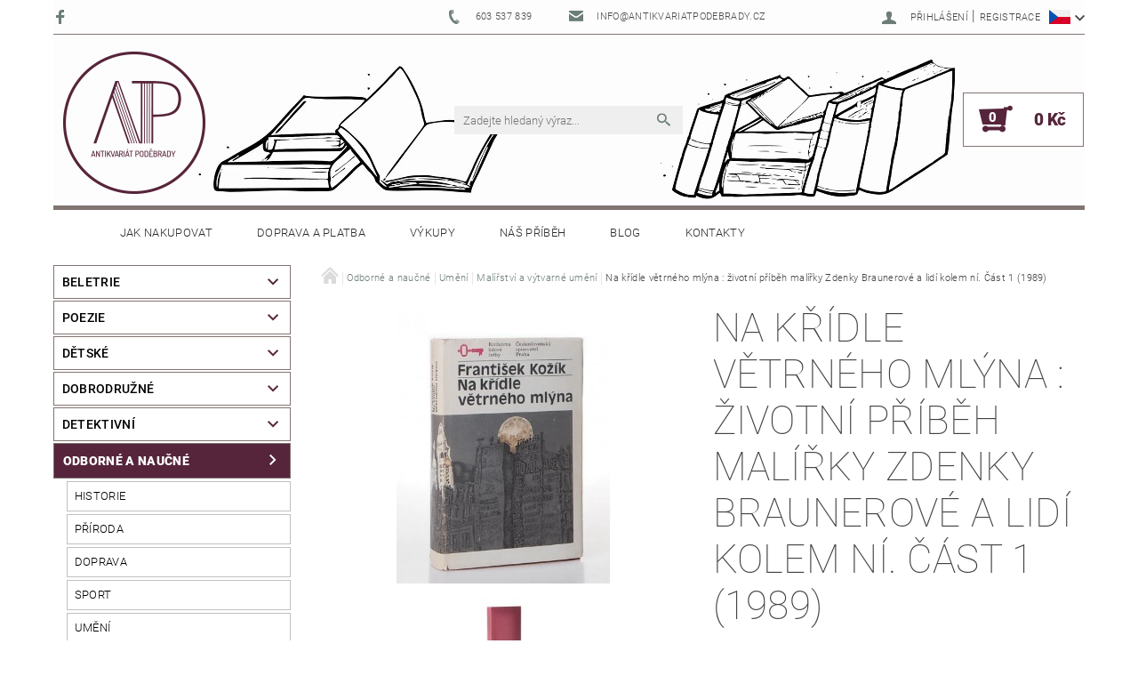

--- FILE ---
content_type: text/html; charset=utf-8
request_url: https://www.antikvariatpodebrady.cz/malirstvi-a-vytvarne-umeni/na-kridle-vetrneho-mlyna-zivotni-pribeh-malirky-zdenky-braunerove-a-lidi-kolem-ni--cast-1-1989/
body_size: 25953
content:
<!DOCTYPE html>
<html id="css" xml:lang='cs' lang='cs' class="external-fonts-loaded">
    <head>
        <link rel="preconnect" href="https://cdn.myshoptet.com" /><link rel="dns-prefetch" href="https://cdn.myshoptet.com" /><link rel="preload" href="https://cdn.myshoptet.com/prj/dist/master/cms/libs/jquery/jquery-1.11.3.min.js" as="script" />        <script>
dataLayer = [];
dataLayer.push({'shoptet' : {
    "pageId": 1914,
    "pageType": "productDetail",
    "currency": "CZK",
    "currencyInfo": {
        "decimalSeparator": ",",
        "exchangeRate": 1,
        "priceDecimalPlaces": 2,
        "symbol": "K\u010d",
        "symbolLeft": 0,
        "thousandSeparator": " "
    },
    "language": "cs",
    "projectId": 236205,
    "product": {
        "id": 626493,
        "guid": "57c9a460-733d-11e9-beb1-002590dad85e",
        "hasVariants": true,
        "codes": [
            {
                "code": 204800,
                "quantity": "2",
                "stocks": [
                    {
                        "id": "ext",
                        "quantity": "2"
                    }
                ]
            },
            {
                "code": "626493\/VEL2",
                "quantity": "1",
                "stocks": [
                    {
                        "id": "ext",
                        "quantity": "1"
                    }
                ]
            }
        ],
        "name": "Na k\u0159\u00eddle v\u011btrn\u00e9ho ml\u00fdna : \u017eivotn\u00ed p\u0159\u00edb\u011bh mal\u00ed\u0159ky Zdenky Braunerov\u00e9 a lid\u00ed kolem n\u00ed. \u010c\u00e1st 1 (1989)",
        "appendix": "",
        "weight": 0,
        "manufacturer": "Ko\u017e\u00edk, Franti\u0161ek",
        "manufacturerGuid": "1EF5332C5A3B6574ACD9DA0BA3DED3EE",
        "currentCategory": "Odborn\u00e9 a nau\u010dn\u00e9 | Um\u011bn\u00ed | Mal\u00ed\u0159stv\u00ed a v\u00fdtvarn\u00e9 um\u011bn\u00ed",
        "currentCategoryGuid": "690e0e15-6ccd-11e9-beb1-002590dad85e",
        "defaultCategory": "Odborn\u00e9 a nau\u010dn\u00e9 | Um\u011bn\u00ed | Mal\u00ed\u0159stv\u00ed a v\u00fdtvarn\u00e9 um\u011bn\u00ed",
        "defaultCategoryGuid": "690e0e15-6ccd-11e9-beb1-002590dad85e",
        "currency": "CZK",
        "priceWithVatMin": 30,
        "priceWithVatMax": 40
    },
    "stocks": [
        {
            "id": "ext",
            "title": "Sklad",
            "isDeliveryPoint": 0,
            "visibleOnEshop": 1
        }
    ],
    "cartInfo": {
        "id": null,
        "freeShipping": false,
        "freeShippingFrom": 1500,
        "leftToFreeGift": {
            "formattedPrice": "0 K\u010d",
            "priceLeft": 0
        },
        "freeGift": false,
        "leftToFreeShipping": {
            "priceLeft": 1500,
            "dependOnRegion": 0,
            "formattedPrice": "1 500 K\u010d"
        },
        "discountCoupon": [],
        "getNoBillingShippingPrice": {
            "withoutVat": 0,
            "vat": 0,
            "withVat": 0
        },
        "cartItems": [],
        "taxMode": "ORDINARY"
    },
    "cart": [],
    "customer": {
        "priceRatio": 1,
        "priceListId": 1,
        "groupId": null,
        "registered": false,
        "mainAccount": false
    }
}});
</script>

        <meta http-equiv="content-type" content="text/html; charset=utf-8" />
        <title>Na křídle větrného mlýna : životní příběh malířky Zdenky Braunerové a lidí kolem ní. Část 1 (1989) - Antikvariát Poděbrady</title>

        <meta name="viewport" content="width=device-width, initial-scale=1.0" />
        <meta name="format-detection" content="telephone=no" />

        
            <meta property="og:type" content="website"><meta property="og:site_name" content="antikvariatpodebrady.cz"><meta property="og:url" content="https://www.antikvariatpodebrady.cz/malirstvi-a-vytvarne-umeni/na-kridle-vetrneho-mlyna-zivotni-pribeh-malirky-zdenky-braunerove-a-lidi-kolem-ni--cast-1-1989/"><meta property="og:title" content="Na křídle větrného mlýna : životní příběh malířky Zdenky Braunerové a lidí kolem ní. Část 1 (1989) - Antikvariát Poděbrady"><meta name="author" content="Antikvariát Poděbrady"><meta name="web_author" content="Shoptet.cz"><meta name="dcterms.rightsHolder" content="www.antikvariatpodebrady.cz"><meta name="robots" content="index,follow"><meta property="og:image" content="https://cdn.myshoptet.com/usr/www.antikvariatpodebrady.cz/user/shop/big/626493-1_na-kridle-vetrneho-mlyna-zivotni-pribeh-malirky-zdenky-braunerove-a-lidi-kolem-ni--cast-1--1989.jpg?60785bed"><meta property="og:description" content="Na křídle větrného mlýna : životní příběh malířky Zdenky Braunerové a lidí kolem ní. Část 1 (1989). "><meta name="description" content="Na křídle větrného mlýna : životní příběh malířky Zdenky Braunerové a lidí kolem ní. Část 1 (1989). "><meta property="product:price:amount" content="30"><meta property="product:price:currency" content="CZK">
        


        
        <noscript>
            <style media="screen">
                #category-filter-hover {
                    display: block !important;
                }
            </style>
        </noscript>
        
    <link href="https://cdn.myshoptet.com/prj/dist/master/cms/templates/frontend_templates/shared/css/font-face/roboto.css" rel="stylesheet"><link href="https://cdn.myshoptet.com/prj/dist/master/shop/dist/font-shoptet-05.css.5fd2e4de7b3b9cde3d11.css" rel="stylesheet">    <script>
        var oldBrowser = false;
    </script>
    <!--[if lt IE 9]>
        <script src="https://cdnjs.cloudflare.com/ajax/libs/html5shiv/3.7.3/html5shiv.js"></script>
        <script>
            var oldBrowser = '<strong>Upozornění!</strong> Používáte zastaralý prohlížeč, který již není podporován. Prosím <a href="https://www.whatismybrowser.com/" target="_blank" rel="nofollow">aktualizujte svůj prohlížeč</a> a zvyšte své UX.';
        </script>
    <![endif]-->

        <style>:root {--color-primary: #6c7d77;--color-primary-h: 159;--color-primary-s: 7%;--color-primary-l: 46%;--color-primary-hover: #56253b;--color-primary-hover-h: 333;--color-primary-hover-s: 40%;--color-primary-hover-l: 24%;--color-secondary: #56253b;--color-secondary-h: 333;--color-secondary-s: 40%;--color-secondary-l: 24%;--color-secondary-hover: #817471;--color-secondary-hover-h: 11;--color-secondary-hover-s: 7%;--color-secondary-hover-l: 47%;--color-tertiary: #000000;--color-tertiary-h: 0;--color-tertiary-s: 0%;--color-tertiary-l: 0%;--color-tertiary-hover: #000000;--color-tertiary-hover-h: 0;--color-tertiary-hover-s: 0%;--color-tertiary-hover-l: 0%;--color-header-background: #ffffff;--template-font: "Roboto";--template-headings-font: "Roboto";--header-background-url: url("https://cdn.myshoptet.com/usr/www.antikvariatpodebrady.cz/user/header_backgrounds/atikvari__t-z__hlav__-web_1160x230px_2.jpg");--cookies-notice-background: #1A1937;--cookies-notice-color: #F8FAFB;--cookies-notice-button-hover: #f5f5f5;--cookies-notice-link-hover: #27263f;--templates-update-management-preview-mode-content: "Náhled aktualizací šablony je aktivní pro váš prohlížeč."}</style>

        <style>:root {--logo-x-position: 10px;--logo-y-position: 3px;--front-image-x-position: 0px;--front-image-y-position: 0px;}</style>

        <link href="https://cdn.myshoptet.com/prj/dist/master/shop/dist/main-05.css.1b62aa3d069f1dba0ebf.css" rel="stylesheet" media="screen" />

        <link rel="stylesheet" href="https://cdn.myshoptet.com/prj/dist/master/cms/templates/frontend_templates/_/css/print.css" media="print" />
                            <link rel="shortcut icon" href="/favicon.ico" type="image/x-icon" />
                                    <link rel="canonical" href="https://www.antikvariatpodebrady.cz/malirstvi-a-vytvarne-umeni/na-kridle-vetrneho-mlyna-zivotni-pribeh-malirky-zdenky-braunerove-a-lidi-kolem-ni--cast-1-1989/" />
        
                    <link rel="alternate" hreflang="cs" href="https://www.antikvariatpodebrady.cz/malirstvi-a-vytvarne-umeni/na-kridle-vetrneho-mlyna-zivotni-pribeh-malirky-zdenky-braunerove-a-lidi-kolem-ni--cast-1-1989/" />
                    <link rel="alternate" hreflang="en" href="https://www.antikvariatpodebrady.cz/en/painting-and-fine-arts/na-kridle-vetrneho-mlyna-zivotni-pribeh-malirky-zdenky-braunerove-a-lidi-kolem-ni--cast-1-1989/" />
        
                    <link rel="alternate" hreflang="x-default" href="https://www.antikvariatpodebrady.cz/malirstvi-a-vytvarne-umeni/na-kridle-vetrneho-mlyna-zivotni-pribeh-malirky-zdenky-braunerove-a-lidi-kolem-ni--cast-1-1989/" />
        
        
                
                    
                <script>var shoptet = shoptet || {};shoptet.abilities = {"about":{"generation":2,"id":"05"},"config":{"category":{"product":{"image_size":"detail_alt_1"}},"navigation_breakpoint":991,"number_of_active_related_products":2,"product_slider":{"autoplay":false,"autoplay_speed":3000,"loop":true,"navigation":true,"pagination":true,"shadow_size":0}},"elements":{"recapitulation_in_checkout":true},"feature":{"directional_thumbnails":false,"extended_ajax_cart":false,"extended_search_whisperer":false,"fixed_header":false,"images_in_menu":false,"product_slider":false,"simple_ajax_cart":true,"smart_labels":false,"tabs_accordion":false,"tabs_responsive":false,"top_navigation_menu":false,"user_action_fullscreen":false}};shoptet.design = {"template":{"name":"Rock","colorVariant":"Four"},"layout":{"homepage":"catalog4","subPage":"catalog4","productDetail":"catalog4"},"colorScheme":{"conversionColor":"#56253b","conversionColorHover":"#817471","color1":"#6c7d77","color2":"#56253b","color3":"#000000","color4":"#000000"},"fonts":{"heading":"Roboto","text":"Roboto"},"header":{"backgroundImage":"https:\/\/www.antikvariatpodebrady.czuser\/header_backgrounds\/atikvari__t-z__hlav__-web_1160x230px_2.jpg","image":null,"logo":"https:\/\/www.antikvariatpodebrady.czuser\/logos\/logo_antik_2.png","color":"#ffffff"},"background":{"enabled":false,"color":null,"image":null}};shoptet.config = {};shoptet.events = {};shoptet.runtime = {};shoptet.content = shoptet.content || {};shoptet.updates = {};shoptet.messages = [];shoptet.messages['lightboxImg'] = "Obrázek";shoptet.messages['lightboxOf'] = "z";shoptet.messages['more'] = "Více";shoptet.messages['cancel'] = "Zrušit";shoptet.messages['removedItem'] = "Položka byla odstraněna z košíku.";shoptet.messages['discountCouponWarning'] = "Zapomněli jste uplatnit slevový kupón. Pro pokračování jej uplatněte pomocí tlačítka vedle vstupního pole, nebo jej smažte.";shoptet.messages['charsNeeded'] = "Prosím, použijte minimálně 3 znaky!";shoptet.messages['invalidCompanyId'] = "Neplané IČ, povoleny jsou pouze číslice";shoptet.messages['needHelp'] = "Potřebujete pomoc?";shoptet.messages['showContacts'] = "Zobrazit kontakty";shoptet.messages['hideContacts'] = "Skrýt kontakty";shoptet.messages['ajaxError'] = "Došlo k chybě; obnovte prosím stránku a zkuste to znovu.";shoptet.messages['variantWarning'] = "Zvolte prosím variantu produktu.";shoptet.messages['chooseVariant'] = "Zvolte variantu";shoptet.messages['unavailableVariant'] = "Tato varianta není dostupná a není možné ji objednat.";shoptet.messages['withVat'] = "včetně DPH";shoptet.messages['withoutVat'] = "bez DPH";shoptet.messages['toCart'] = "Do košíku";shoptet.messages['emptyCart'] = "Prázdný košík";shoptet.messages['change'] = "Změnit";shoptet.messages['chosenBranch'] = "Zvolená pobočka";shoptet.messages['validatorRequired'] = "Povinné pole";shoptet.messages['validatorEmail'] = "Prosím vložte platnou e-mailovou adresu";shoptet.messages['validatorUrl'] = "Prosím vložte platnou URL adresu";shoptet.messages['validatorDate'] = "Prosím vložte platné datum";shoptet.messages['validatorNumber'] = "Vložte číslo";shoptet.messages['validatorDigits'] = "Prosím vložte pouze číslice";shoptet.messages['validatorCheckbox'] = "Zadejte prosím všechna povinná pole";shoptet.messages['validatorConsent'] = "Bez souhlasu nelze odeslat.";shoptet.messages['validatorPassword'] = "Hesla se neshodují";shoptet.messages['validatorInvalidPhoneNumber'] = "Vyplňte prosím platné telefonní číslo bez předvolby.";shoptet.messages['validatorInvalidPhoneNumberSuggestedRegion'] = "Neplatné číslo — navržený region: %1";shoptet.messages['validatorInvalidCompanyId'] = "Neplatné IČ, musí být ve tvaru jako %1";shoptet.messages['validatorFullName'] = "Nezapomněli jste příjmení?";shoptet.messages['validatorHouseNumber'] = "Prosím zadejte správné číslo domu";shoptet.messages['validatorZipCode'] = "Zadané PSČ neodpovídá zvolené zemi";shoptet.messages['validatorShortPhoneNumber'] = "Telefonní číslo musí mít min. 8 znaků";shoptet.messages['choose-personal-collection'] = "Prosím vyberte místo doručení u osobního odběru, není zvoleno.";shoptet.messages['choose-external-shipping'] = "Upřesněte prosím vybraný způsob dopravy";shoptet.messages['choose-ceska-posta'] = "Pobočka České Pošty není určena, zvolte prosím některou";shoptet.messages['choose-hupostPostaPont'] = "Pobočka Maďarské pošty není vybrána, zvolte prosím nějakou";shoptet.messages['choose-postSk'] = "Pobočka Slovenské pošty není zvolena, vyberte prosím některou";shoptet.messages['choose-ulozenka'] = "Pobočka Uloženky nebyla zvolena, prosím vyberte některou";shoptet.messages['choose-zasilkovna'] = "Pobočka Zásilkovny nebyla zvolena, prosím vyberte některou";shoptet.messages['choose-ppl-cz'] = "Pobočka PPL ParcelShop nebyla vybrána, vyberte prosím jednu";shoptet.messages['choose-glsCz'] = "Pobočka GLS ParcelShop nebyla zvolena, prosím vyberte některou";shoptet.messages['choose-dpd-cz'] = "Ani jedna z poboček služby DPD Parcel Shop nebyla zvolená, prosím vyberte si jednu z možností.";shoptet.messages['watchdogType'] = "Je zapotřebí vybrat jednu z možností u sledování produktu.";shoptet.messages['watchdog-consent-required'] = "Musíte zaškrtnout všechny povinné souhlasy";shoptet.messages['watchdogEmailEmpty'] = "Prosím vyplňte e-mail";shoptet.messages['privacyPolicy'] = 'Musíte souhlasit s ochranou osobních údajů';shoptet.messages['amountChanged'] = '(množství bylo změněno)';shoptet.messages['unavailableCombination'] = 'Není k dispozici v této kombinaci';shoptet.messages['specifyShippingMethod'] = 'Upřesněte dopravu';shoptet.messages['PIScountryOptionMoreBanks'] = 'Možnost platby z %1 bank';shoptet.messages['PIScountryOptionOneBank'] = 'Možnost platby z 1 banky';shoptet.messages['PIScurrencyInfoCZK'] = 'V měně CZK lze zaplatit pouze prostřednictvím českých bank.';shoptet.messages['PIScurrencyInfoHUF'] = 'V měně HUF lze zaplatit pouze prostřednictvím maďarských bank.';shoptet.messages['validatorVatIdWaiting'] = "Ověřujeme";shoptet.messages['validatorVatIdValid'] = "Ověřeno";shoptet.messages['validatorVatIdInvalid'] = "DIČ se nepodařilo ověřit, i přesto můžete objednávku dokončit";shoptet.messages['validatorVatIdInvalidOrderForbid'] = "Zadané DIČ nelze nyní ověřit, protože služba ověřování je dočasně nedostupná. Zkuste opakovat zadání později, nebo DIČ vymažte s vaši objednávku dokončete v režimu OSS. Případně kontaktujte prodejce.";shoptet.messages['validatorVatIdInvalidOssRegime'] = "Zadané DIČ nemůže být ověřeno, protože služba ověřování je dočasně nedostupná. Vaše objednávka bude dokončena v režimu OSS. Případně kontaktujte prodejce.";shoptet.messages['previous'] = "Předchozí";shoptet.messages['next'] = "Následující";shoptet.messages['close'] = "Zavřít";shoptet.messages['imageWithoutAlt'] = "Tento obrázek nemá popisek";shoptet.messages['newQuantity'] = "Nové množství:";shoptet.messages['currentQuantity'] = "Aktuální množství:";shoptet.messages['quantityRange'] = "Prosím vložte číslo v rozmezí %1 a %2";shoptet.messages['skipped'] = "Přeskočeno";shoptet.messages.validator = {};shoptet.messages.validator.nameRequired = "Zadejte jméno a příjmení.";shoptet.messages.validator.emailRequired = "Zadejte e-mailovou adresu (např. jan.novak@example.com).";shoptet.messages.validator.phoneRequired = "Zadejte telefonní číslo.";shoptet.messages.validator.messageRequired = "Napište komentář.";shoptet.messages.validator.descriptionRequired = shoptet.messages.validator.messageRequired;shoptet.messages.validator.captchaRequired = "Vyplňte bezpečnostní kontrolu.";shoptet.messages.validator.consentsRequired = "Potvrďte svůj souhlas.";shoptet.messages.validator.scoreRequired = "Zadejte počet hvězdiček.";shoptet.messages.validator.passwordRequired = "Zadejte heslo, které bude obsahovat min. 4 znaky.";shoptet.messages.validator.passwordAgainRequired = shoptet.messages.validator.passwordRequired;shoptet.messages.validator.currentPasswordRequired = shoptet.messages.validator.passwordRequired;shoptet.messages.validator.birthdateRequired = "Zadejte datum narození.";shoptet.messages.validator.billFullNameRequired = "Zadejte jméno a příjmení.";shoptet.messages.validator.deliveryFullNameRequired = shoptet.messages.validator.billFullNameRequired;shoptet.messages.validator.billStreetRequired = "Zadejte název ulice.";shoptet.messages.validator.deliveryStreetRequired = shoptet.messages.validator.billStreetRequired;shoptet.messages.validator.billHouseNumberRequired = "Zadejte číslo domu.";shoptet.messages.validator.deliveryHouseNumberRequired = shoptet.messages.validator.billHouseNumberRequired;shoptet.messages.validator.billZipRequired = "Zadejte PSČ.";shoptet.messages.validator.deliveryZipRequired = shoptet.messages.validator.billZipRequired;shoptet.messages.validator.billCityRequired = "Zadejte název města.";shoptet.messages.validator.deliveryCityRequired = shoptet.messages.validator.billCityRequired;shoptet.messages.validator.companyIdRequired = "Zadejte IČ.";shoptet.messages.validator.vatIdRequired = "Zadejte DIČ.";shoptet.messages.validator.billCompanyRequired = "Zadejte název společnosti.";shoptet.messages['loading'] = "Načítám…";shoptet.messages['stillLoading'] = "Stále načítám…";shoptet.messages['loadingFailed'] = "Načtení se nezdařilo. Zkuste to znovu.";shoptet.messages['productsSorted'] = "Produkty seřazeny.";shoptet.messages['formLoadingFailed'] = "Formulář se nepodařilo načíst. Zkuste to prosím znovu.";shoptet.messages.moreInfo = "Více informací";shoptet.config.showAdvancedOrder = true;shoptet.config.orderingProcess = {active: false,step: false};shoptet.config.documentsRounding = '3';shoptet.config.documentPriceDecimalPlaces = '0';shoptet.config.thousandSeparator = ' ';shoptet.config.decSeparator = ',';shoptet.config.decPlaces = '2';shoptet.config.decPlacesSystemDefault = '2';shoptet.config.currencySymbol = 'Kč';shoptet.config.currencySymbolLeft = '0';shoptet.config.defaultVatIncluded = 1;shoptet.config.defaultProductMaxAmount = 9999;shoptet.config.inStockAvailabilityId = -1;shoptet.config.defaultProductMaxAmount = 9999;shoptet.config.inStockAvailabilityId = -1;shoptet.config.cartActionUrl = '/action/Cart';shoptet.config.advancedOrderUrl = '/action/Cart/GetExtendedOrder/';shoptet.config.cartContentUrl = '/action/Cart/GetCartContent/';shoptet.config.stockAmountUrl = '/action/ProductStockAmount/';shoptet.config.addToCartUrl = '/action/Cart/addCartItem/';shoptet.config.removeFromCartUrl = '/action/Cart/deleteCartItem/';shoptet.config.updateCartUrl = '/action/Cart/setCartItemAmount/';shoptet.config.addDiscountCouponUrl = '/action/Cart/addDiscountCoupon/';shoptet.config.setSelectedGiftUrl = '/action/Cart/setSelectedGift/';shoptet.config.rateProduct = '/action/ProductDetail/RateProduct/';shoptet.config.customerDataUrl = '/action/OrderingProcess/step2CustomerAjax/';shoptet.config.registerUrl = '/registrace/';shoptet.config.agreementCookieName = 'site-agreement';shoptet.config.cookiesConsentUrl = '/action/CustomerCookieConsent/';shoptet.config.cookiesConsentIsActive = 0;shoptet.config.cookiesConsentOptAnalytics = 'analytics';shoptet.config.cookiesConsentOptPersonalisation = 'personalisation';shoptet.config.cookiesConsentOptNone = 'none';shoptet.config.cookiesConsentRefuseDuration = 7;shoptet.config.cookiesConsentName = 'CookiesConsent';shoptet.config.agreementCookieExpire = 0;shoptet.config.cookiesConsentSettingsUrl = '/cookies-settings/';shoptet.config.fonts = {"google":{"attributes":"100,300,400,500,700,900:latin-ext","families":["Roboto"],"urls":["https:\/\/cdn.myshoptet.com\/prj\/dist\/master\/cms\/templates\/frontend_templates\/shared\/css\/font-face\/roboto.css"]},"custom":{"families":["shoptet"],"urls":["https:\/\/cdn.myshoptet.com\/prj\/dist\/master\/shop\/dist\/font-shoptet-05.css.5fd2e4de7b3b9cde3d11.css"]}};shoptet.config.mobileHeaderVersion = '1';shoptet.config.fbCAPIEnabled = false;shoptet.config.fbPixelEnabled = false;shoptet.config.fbCAPIUrl = '/action/FacebookCAPI/';shoptet.content.regexp = /strana-[0-9]+[\/]/g;shoptet.content.colorboxHeader = '<div class="colorbox-html-content">';shoptet.content.colorboxFooter = '</div>';shoptet.customer = {};shoptet.csrf = shoptet.csrf || {};shoptet.csrf.token = 'csrf_XPPO/WDb5147d1bf9dfb932a';shoptet.csrf.invalidTokenModal = '<div><h2>Přihlaste se prosím znovu</h2><p>Omlouváme se, ale Váš CSRF token pravděpodobně vypršel. Abychom mohli udržet Vaši bezpečnost na co největší úrovni potřebujeme, abyste se znovu přihlásili.</p><p>Děkujeme za pochopení.</p><div><a href="/login/?backTo=%2Fmalirstvi-a-vytvarne-umeni%2Fna-kridle-vetrneho-mlyna-zivotni-pribeh-malirky-zdenky-braunerove-a-lidi-kolem-ni--cast-1-1989%2F">Přihlášení</a></div></div> ';shoptet.csrf.formsSelector = 'csrf-enabled';shoptet.csrf.submitListener = true;shoptet.csrf.validateURL = '/action/ValidateCSRFToken/Index/';shoptet.csrf.refreshURL = '/action/RefreshCSRFTokenNew/Index/';shoptet.csrf.enabled = true;shoptet.config.googleAnalytics ||= {};shoptet.config.googleAnalytics.isGa4Enabled = true;shoptet.config.googleAnalytics.route ||= {};shoptet.config.googleAnalytics.route.ua = "UA";shoptet.config.googleAnalytics.route.ga4 = "GA4";shoptet.config.ums_a11y_category_page = true;shoptet.config.discussion_rating_forms = false;shoptet.config.ums_forms_redesign = false;shoptet.config.showPriceWithoutVat = '';shoptet.config.ums_a11y_login = false;</script>
        <script src="https://cdn.myshoptet.com/prj/dist/master/cms/libs/jquery/jquery-1.11.3.min.js"></script><script src="https://cdn.myshoptet.com/prj/dist/master/cms/libs/jquery/jquery-migrate-1.4.1.min.js"></script><script src="https://cdn.myshoptet.com/prj/dist/master/cms/libs/jquery/jquery-ui-1.8.24.min.js"></script>
    <script src="https://cdn.myshoptet.com/prj/dist/master/shop/dist/main-05.js.8c719cec2608516bd9d7.js"></script>
<script src="https://cdn.myshoptet.com/prj/dist/master/shop/dist/shared-2g.js.aa13ef3ecca51cd89ec5.js"></script><script src="https://cdn.myshoptet.com/prj/dist/master/cms/libs/jqueryui/i18n/datepicker-cs.js"></script><script>if (window.self !== window.top) {const script = document.createElement('script');script.type = 'module';script.src = "https://cdn.myshoptet.com/prj/dist/master/shop/dist/editorPreview.js.e7168e827271d1c16a1d.js";document.body.appendChild(script);}</script>        <script>
            jQuery.extend(jQuery.cybergenicsFormValidator.messages, {
                required: "Povinné pole",
                email: "Prosím vložte platnou e-mailovou adresu",
                url: "Prosím vložte platnou URL adresu",
                date: "Prosím vložte platné datum",
                number: "Vložte číslo",
                digits: "Prosím vložte pouze číslice",
                checkbox: "Zadejte prosím všechna povinná pole",
                validatorConsent: "Bez souhlasu nelze odeslat.",
                password: "Hesla se neshodují",
                invalidPhoneNumber: "Vyplňte prosím platné telefonní číslo bez předvolby.",
                invalidCompanyId: 'Nevalidní IČ, musí mít přesně 8 čísel (před kratší IČ lze dát nuly)',
                fullName: "Nezapomněli jste příjmení?",
                zipCode: "Zadané PSČ neodpovídá zvolené zemi",
                houseNumber: "Prosím zadejte správné číslo domu",
                shortPhoneNumber: "Telefonní číslo musí mít min. 8 znaků",
                privacyPolicy: "Musíte souhlasit s ochranou osobních údajů"
            });
        </script>
                                    
                
        
        <!-- User include -->
                <!-- api 473(125) html code header -->

                <style>
                    #order-billing-methods .radio-wrapper[data-guid="54be58a1-9b1f-11ed-a84f-002590dc5efc"]:not(.cggooglepay), #order-billing-methods .radio-wrapper[data-guid="a44f62fc-8466-11ec-b563-002590dc5efc"]:not(.cgapplepay) {
                        display: none;
                    }
                </style>
                <script type="text/javascript">
                    document.addEventListener('DOMContentLoaded', function() {
                        if (getShoptetDataLayer('pageType') === 'billingAndShipping') {
                            
                try {
                    if (window.ApplePaySession && window.ApplePaySession.canMakePayments()) {
                        document.querySelector('#order-billing-methods .radio-wrapper[data-guid="a44f62fc-8466-11ec-b563-002590dc5efc"]').classList.add('cgapplepay');
                    }
                } catch (err) {} 
            
                            
                const cgBaseCardPaymentMethod = {
                        type: 'CARD',
                        parameters: {
                            allowedAuthMethods: ["PAN_ONLY", "CRYPTOGRAM_3DS"],
                            allowedCardNetworks: [/*"AMEX", "DISCOVER", "INTERAC", "JCB",*/ "MASTERCARD", "VISA"]
                        }
                };
                
                function cgLoadScript(src, callback)
                {
                    var s,
                        r,
                        t;
                    r = false;
                    s = document.createElement('script');
                    s.type = 'text/javascript';
                    s.src = src;
                    s.onload = s.onreadystatechange = function() {
                        if ( !r && (!this.readyState || this.readyState == 'complete') )
                        {
                            r = true;
                            callback();
                        }
                    };
                    t = document.getElementsByTagName('script')[0];
                    t.parentNode.insertBefore(s, t);
                } 
                
                function cgGetGoogleIsReadyToPayRequest() {
                    return Object.assign(
                        {},
                        {
                            apiVersion: 2,
                            apiVersionMinor: 0
                        },
                        {
                            allowedPaymentMethods: [cgBaseCardPaymentMethod]
                        }
                    );
                }

                function onCgGooglePayLoaded() {
                    let paymentsClient = new google.payments.api.PaymentsClient({environment: 'PRODUCTION'});
                    paymentsClient.isReadyToPay(cgGetGoogleIsReadyToPayRequest()).then(function(response) {
                        if (response.result) {
                            document.querySelector('#order-billing-methods .radio-wrapper[data-guid="54be58a1-9b1f-11ed-a84f-002590dc5efc"]').classList.add('cggooglepay');	 	 	 	 	 
                        }
                    })
                    .catch(function(err) {});
                }
                
                cgLoadScript('https://pay.google.com/gp/p/js/pay.js', onCgGooglePayLoaded);
            
                        }
                    });
                </script> 
                
<!-- project html code header -->
<style>
#cat-99432, #cat-manutacturers{
display:none;
}

#stock-filter{
display:none;
}

#alternative h3{
display:none;
}

#menu.helper-loaded ul {
    background-color: #c0c0c0;
    width: 100%;
}

#a-home:before {
    color: #FFF;
}

#categories ul li{
padding-left: 15px;
}

#categories ul li a{
border: 1px solid #c0c0c0;
    padding: 8px;
margin-top: 3px;
}

.categories.expanded .topic a, .categories .topic a:hover {
    /* font-weight: 900; */
    border: 1px solid #56253b;
    background-color: #56253b;
    color: #fff;
}

.categories.expanded .topic, .categories.expanded .topic:before, .categories .topic:hover{
background-color: #56253b;
    color: #fff;
}


#categories ul.expanded li a:hover, #categories ul.expanded li.active > a{
border: 1px solid #656565;
background-color: #656565;
color:#fff;
}

.categories.expandable>ul>li>a:before, .categories.expandable > ul ul li a::before{
display:none;
}

#footer, #footer > .container {
  background: #4a4a4a !important;
color: #FFF;
}
#footer a {
  color: #fff !important;
}
#footer h4 {
  color: #fff !important;
}
.copyright {
  color: #fff !important;
}
.contact-box ul li > span.instagram::before, .contact-box ul li > span.twitter::before, .contact-box ul li > span.facebook::before, .contact-box ul li > span.cellphone::before, .contact-box ul li > span.mail::before, .contact-box ul li > span.tel::before {
    color: white;
}
.custom-footer, .footer-bottom {
    border-color: transparent;
}
#footer h4 {
  font-weight: bold !important;
}
#footer a:hover {
  text-decoration: underline !important;
}

#footer-links{
margin: 0;
}
#footer-in .topic {
    color: #FFF;
    font-weight: 700;
}

#copyright {
    background: #656565;
padding: 1em 0 1em 0;
}
.copy {
    color: #FFF;
}


#category-filter {
    background: #58595b;
}

#param-filter-hover{
background: #58595b;
}

#css .doubledott-filter-single.element-disabled:not(.red), #category-filter-hover .element-disabled:hover {
    color: #FFF !important;
font-weight: bold !important;
}

#slider-wrapper, #param-filter-hover{
color: #FFF;
}


#manufacturer-filter{
display:none;
}

.search-whisperer-link, .search-whisperer-documents a {
    font-size: 1.3em  !important;
}

@media screen and (max-width: 1000px){
#header-in {
        background-image: none;
}
</style>

<style>
#menu.helper-loaded ul { background-color: #d6d0cf !important; }
</style>
<style>
#order-step-3 > .checkout-summary > fieldset > #last-order-summary > .last-order-summary-single:nth-child(2) {
    display: none;
}
#order-step-3 > .checkout-summary > fieldset > #last-order-summary > .last-order-summary-single:nth-child(3) {
    display: none;
}
</style>

        <!-- /User include -->
                                <!-- Global site tag (gtag.js) - Google Analytics -->
    <script async src="https://www.googletagmanager.com/gtag/js?id=UA-23491429-2"></script>
    <script>
        
        window.dataLayer = window.dataLayer || [];
        function gtag(){dataLayer.push(arguments);}
        

        
        gtag('js', new Date());

                gtag('config', 'UA-23491429-2', { 'groups': "UA" });
        
        
        
        
        
        
        
        
                gtag('set', 'currency', 'CZK');

        gtag('event', 'view_item', {
            "send_to": "UA",
            "items": [
                {
                    "id": "626493\/VEL2",
                    "name": "Na k\u0159\u00eddle v\u011btrn\u00e9ho ml\u00fdna : \u017eivotn\u00ed p\u0159\u00edb\u011bh mal\u00ed\u0159ky Zdenky Braunerov\u00e9 a lid\u00ed kolem n\u00ed. \u010c\u00e1st 1 (1989)",
                    "category": "Odborn\u00e9 a nau\u010dn\u00e9 \/ Um\u011bn\u00ed \/ Mal\u00ed\u0159stv\u00ed a v\u00fdtvarn\u00e9 um\u011bn\u00ed",
                                        "brand": "Ko\u017e\u00edk, Franti\u0161ek",
                                                            "variant": "Stav: Velmi dobr\u00fd, bez ob\u00e1lky",
                                        "price": 30
                }
            ]
        });
        
        
        
        
        
        
        
        
        
        
        
        
        document.addEventListener('DOMContentLoaded', function() {
            if (typeof shoptet.tracking !== 'undefined') {
                for (var id in shoptet.tracking.bannersList) {
                    gtag('event', 'view_promotion', {
                        "send_to": "UA",
                        "promotions": [
                            {
                                "id": shoptet.tracking.bannersList[id].id,
                                "name": shoptet.tracking.bannersList[id].name,
                                "position": shoptet.tracking.bannersList[id].position
                            }
                        ]
                    });
                }
            }

            shoptet.consent.onAccept(function(agreements) {
                if (agreements.length !== 0) {
                    console.debug('gtag consent accept');
                    var gtagConsentPayload =  {
                        'ad_storage': agreements.includes(shoptet.config.cookiesConsentOptPersonalisation)
                            ? 'granted' : 'denied',
                        'analytics_storage': agreements.includes(shoptet.config.cookiesConsentOptAnalytics)
                            ? 'granted' : 'denied',
                                                                                                'ad_user_data': agreements.includes(shoptet.config.cookiesConsentOptPersonalisation)
                            ? 'granted' : 'denied',
                        'ad_personalization': agreements.includes(shoptet.config.cookiesConsentOptPersonalisation)
                            ? 'granted' : 'denied',
                        };
                    console.debug('update consent data', gtagConsentPayload);
                    gtag('consent', 'update', gtagConsentPayload);
                    dataLayer.push(
                        { 'event': 'update_consent' }
                    );
                }
            });
        });
    </script>

                
                                                    </head>
    <body class="desktop id-1914 in-malirstvi-a-vytvarne-umeni template-05 type-product type-detail page-detail ajax-add-to-cart">
    
        <div id="fb-root"></div>
        <script>
            window.fbAsyncInit = function() {
                FB.init({
                    autoLogAppEvents : true,
                    xfbml            : true,
                    version          : 'v24.0'
                });
            };
        </script>
        <script async defer crossorigin="anonymous" src="https://connect.facebook.net/cs_CZ/sdk.js#xfbml=1&version=v24.0"></script>
    
        
    
    <div id="main-wrapper">
        <div id="main-wrapper-in" class="large-12 medium-12 small-12">
            <div id="main" class="large-12 medium-12 small-12 row">

                

                <div id="header" class="large-12 medium-12 small-12 columns">
                    <header id="header-in" class="large-12 medium-12 small-12 row collapse">
                        
<div class="row header-info">
                <div class="large-4 medium-2  small-12 left hide-for-small">
                            <span class="checkout-facebook header-social-icon">
                    <a href="https://www.facebook.com/antikvariatpodebrady/" title="Facebook" target="_blank">&nbsp;</a>
                </span>
                                </div>
        
        <div class="large-4 medium-6 small-6 columns currable">

            <div class="row collapse header-contacts">
                                                                                        <div class="large-6 tac medium-6 small-12 header-phone columns left">
                        <a href="tel:603537839" title="Telefon"><span>603 537 839</span></a>
                    </div>
                                                    <div class="large-6 tac medium-6 small-12 header-email columns left">
                                                    <a href="mailto:info@antikvariatpodebrady.cz"><span>info@antikvariatpodebrady.cz</span></a>
                                            </div>
                            </div>
        </div>
    
    <div class="large-4 medium-4 small-6 left top-links-holder">
                            <div id="languages-curr" class="dropdown dropdown--languages">
                <div class="dropdown__menu js-dropdown__menu dropdown__menu--icon" data-toggleContent="js-dropdown__content--languages">
                    <svg aria-hidden="true" style="position: absolute; width: 0; height: 0; overflow: hidden;" version="1.1" xmlns="http://www.w3.org/2000/svg" xmlns:xlink="http://www.w3.org/1999/xlink"><defs><symbol id="shp-flag-CZ" viewBox="0 0 32 32"><title>CZ</title><path fill="#0052b4" style="fill: var(--color20, #0052b4)" d="M0 5.334h32v21.333h-32v-21.333z"></path><path fill="#d80027" style="fill: var(--color19, #d80027)" d="M32 16v10.666h-32l13.449-10.666z"></path><path fill="#f0f0f0" style="fill: var(--color21, #f0f0f0)" d="M32 5.334v10.666h-18.551l-13.449-10.666z"></path></symbol><symbol id="shp-flag-GB" viewBox="0 0 32 32"><title>GB</title><path fill="#f0f0f0" style="fill: var(--color21, #f0f0f0)" d="M0 5.333h32v21.334h-32v-21.334z"></path><path fill="#d80027" style="fill: var(--color19, #d80027)" d="M18 5.333h-4v8.667h-14v4h14v8.667h4v-8.667h14v-4h-14z"></path><path fill="#0052b4" style="fill: var(--color20, #0052b4)" d="M24.612 19.71l7.388 4.105v-4.105z"></path><path fill="#0052b4" style="fill: var(--color20, #0052b4)" d="M19.478 19.71l12.522 6.957v-1.967l-8.981-4.989z"></path><path fill="#0052b4" style="fill: var(--color20, #0052b4)" d="M28.665 26.666l-9.186-5.104v5.104z"></path><path fill="#f0f0f0" style="fill: var(--color21, #f0f0f0)" d="M19.478 19.71l12.522 6.957v-1.967l-8.981-4.989z"></path><path fill="#d80027" style="fill: var(--color19, #d80027)" d="M19.478 19.71l12.522 6.957v-1.967l-8.981-4.989z"></path><path fill="#0052b4" style="fill: var(--color20, #0052b4)" d="M5.646 19.71l-5.646 3.137v-3.137z"></path><path fill="#0052b4" style="fill: var(--color20, #0052b4)" d="M12.522 20.594v6.072h-10.929z"></path><path fill="#d80027" style="fill: var(--color19, #d80027)" d="M8.981 19.71l-8.981 4.989v1.967l12.522-6.957z"></path><path fill="#0052b4" style="fill: var(--color20, #0052b4)" d="M7.388 12.29l-7.388-4.105v4.105z"></path><path fill="#0052b4" style="fill: var(--color20, #0052b4)" d="M12.522 12.29l-12.522-6.957v1.967l8.981 4.989z"></path><path fill="#0052b4" style="fill: var(--color20, #0052b4)" d="M3.335 5.333l9.186 5.104v-5.104z"></path><path fill="#f0f0f0" style="fill: var(--color21, #f0f0f0)" d="M12.522 12.29l-12.522-6.957v1.967l8.981 4.989z"></path><path fill="#d80027" style="fill: var(--color19, #d80027)" d="M12.522 12.29l-12.522-6.957v1.967l8.981 4.989z"></path><path fill="#0052b4" style="fill: var(--color20, #0052b4)" d="M26.354 12.29l5.646-3.137v3.137z"></path><path fill="#0052b4" style="fill: var(--color20, #0052b4)" d="M19.478 11.405v-6.072h10.929z"></path><path fill="#d80027" style="fill: var(--color19, #d80027)" d="M23.019 12.29l8.981-4.989v-1.967l-12.522 6.957z"></path></symbol></defs></svg>
                    <svg class="shp-flag shp-flag-CZ">
                        <use xlink:href="#shp-flag-CZ"></use>
                    </svg>
                </div>
                <div class="dropdown__content js-dropdown__content--languages" data-classActive="open">
                    <ul class="dropdown__list">
                                                    <li class="dropdown__item dropdown__item--title">Měna</li>
                                                            <li class="dropdown__item">
                                    <a href="/action/Currency/changeCurrency/?currencyCode=CZK" title="CZK" class="active" rel="nofollow">CZK</a>
                                </li>
                                                            <li class="dropdown__item">
                                    <a href="/action/Currency/changeCurrency/?currencyCode=EUR" title="EUR" rel="nofollow">EUR</a>
                                </li>
                                                                            <li class="dropdown__item dropdown__item--title">Jazyky</li>
                                                    <li class="dropdown__item">
                                <a href="/action/Language/changeLanguage/?language=cs" class="icon-arrow-right-before" title="Čeština" rel="nofollow">Čeština</a>
                            </li>
                                                    <li class="dropdown__item">
                                <a href="/action/Language/changeLanguage/?language=en" class="icon-arrow-right-before" title="English" rel="nofollow">English</a>
                            </li>
                                            </ul>
                </div>
            </div>
                        <div id="top-links">
            <span class="responsive-mobile-visible responsive-all-hidden box-account-links-trigger-wrap">
                <span class="box-account-links-trigger"></span>
            </span>
            <ul class="responsive-mobile-hidden box-account-links list-inline list-reset">
                
                                                                                                        <li>
                                    <a class="icon-account-login" href="/login/?backTo=%2Fmalirstvi-a-vytvarne-umeni%2Fna-kridle-vetrneho-mlyna-zivotni-pribeh-malirky-zdenky-braunerove-a-lidi-kolem-ni--cast-1-1989%2F" title="Přihlášení" data-testid="signin" rel="nofollow"><span>Přihlášení</span></a>
                                </li>
                                <li>
                                    <span class="responsive-mobile-hidden"> |</span>
                                    <a href="/registrace/" title="Registrace" data-testid="headerSignup" rel="nofollow">Registrace</a>
                                </li>
                                                                                        
            </ul>
        </div>
    </div>
</div>
<div class="header-center row">
    
    <div class="large-4 medium-4 small-6">
                                <a href="/" title="Antikvariát Poděbrady" id="logo" data-testid="linkWebsiteLogo"><img src="https://cdn.myshoptet.com/usr/www.antikvariatpodebrady.cz/user/logos/logo_antik_2.png" alt="Antikvariát Poděbrady" /></a>
    </div>
    
    <div class="large-4 medium-4 small-12">
                <div class="searchform large-8 medium-12 small-12" itemscope itemtype="https://schema.org/WebSite">
            <meta itemprop="headline" content="Malířství a výtvarné umění"/>
<meta itemprop="url" content="https://www.antikvariatpodebrady.cz"/>
        <meta itemprop="text" content="Na křídle větrného mlýna : životní příběh malířky Zdenky Braunerové a lidí kolem ní. Část 1 (1989). "/>

            <form class="search-whisperer-wrap-v1 search-whisperer-wrap" action="/action/ProductSearch/prepareString/" method="post" itemprop="potentialAction" itemscope itemtype="https://schema.org/SearchAction" data-testid="searchForm">
                <fieldset>
                    <meta itemprop="target" content="https://www.antikvariatpodebrady.cz/vyhledavani/?string={string}"/>
                    <div class="large-10 medium-8 small-10 left">
                        <input type="hidden" name="language" value="cs" />
                        <input type="search" name="string" itemprop="query-input" class="s-word" placeholder="Zadejte hledaný výraz..." autocomplete="off" data-testid="searchInput" />
                    </div>
                    <div class="tar large-2 medium-4 small-2 left">
                        <input type="submit" value="Hledat" class="b-search" data-testid="searchBtn" />
                    </div>
                    <div class="search-whisperer-container-js"></div>
                    <div class="search-notice large-12 medium-12 small-12" data-testid="searchMsg">Prosím, použijte minimálně 3 znaky!</div>
                </fieldset>
            </form>
        </div>
    </div>
    
    <div class="large-4 medium-4 small-6 tar">
                                
                        <div class="place-cart-here">
                <div id="header-cart-wrapper" class="header-cart-wrapper menu-element-wrap">
    <a href="/kosik/" id="header-cart" class="header-cart" data-testid="headerCart" rel="nofollow">
        
        
    <strong class="header-cart-count" data-testid="headerCartCount">
        <span>
                            0
                    </span>
    </strong>

        <strong class="header-cart-price" data-testid="headerCartPrice">
            0 Kč
        </strong>
    </a>

    <div id="cart-recapitulation" class="cart-recapitulation menu-element-submenu align-right hover-hidden" data-testid="popupCartWidget">
                    <div class="cart-reca-single darken tac" data-testid="cartTitle">
                Váš nákupní košík je prázdný            </div>
            </div>
</div>
            </div>
            </div>
    
</div>

             <nav id="menu" class="large-12 medium-12 small-12"><ul class="inline-list list-inline valign-top-inline left"><li class="first-line"><a href="/" id="a-home" data-testid="headerMenuItem">Úvodní stránka</a></li><li class="menu-item-27">    <a href="/jak-nakupovat/"  data-testid="headerMenuItem">
        Jak nakupovat
    </a>
</li><li class="menu-item-3072">    <a href="/doprava-a-platba/"  data-testid="headerMenuItem">
        Doprava a platba
    </a>
</li><li class="menu-item-3075">    <a href="/vykupy/"  data-testid="headerMenuItem">
        Výkupy
    </a>
</li><li class="menu-item-203810">    <a href="/nas-pribeh/"  data-testid="headerMenuItem">
        Náš příběh
    </a>
</li><li class="menu-item-682">    <a href="/blog/"  data-testid="headerMenuItem">
        Blog
    </a>
</li><li class="menu-item-29">    <a href="/kontakty/"  data-testid="headerMenuItem">
        Kontakty
    </a>
</li></ul><div id="menu-helper-wrapper"><div id="menu-helper" data-testid="hamburgerMenu">&nbsp;</div><ul id="menu-helper-box"></ul></div></nav>

<script>
$(document).ready(function() {
    checkSearchForm($('.searchform'), "Prosím, použijte minimálně 3 znaky!");
});
var userOptions = {
    carousel : {
        stepTimer : 5000,
        fadeTimer : 800
    }
};
</script>


                    </header>
                </div>
                <div id="main-in" class="large-12 medium-12 small-12 columns">
                    <div id="main-in-in" class="large-12 medium-12 small-12">
                        
                        <div id="content" class="large-12 medium-12 small-12 row">
                            
                                                                    <aside id="column-l" class="large-3 medium-3 small-12 columns sidebar">
                                        <div id="column-l-in">
                                                                                                                                                <div class="box-even">
                        
<div id="categories">
                        <div class="categories cat-01 expandable" id="cat-2436">
                <div class="topic"><a href="/beletrie/">Beletrie</a></div>
        
<ul >
                <li class="expandable"><a href="/ceska-beletrie/" title="Česká beletrie">Česká beletrie</a>
            </li>             <li class="expandable"><a href="/svetova-beletrie/" title="Světová beletrie">Světová beletrie</a>
            </li>             <li ><a href="/historicke-romany/" title="Historické romány">Historické romány</a>
            </li>             <li ><a href="/valecne-romany/" title="Válečné romány">Válečné romány</a>
            </li>             <li ><a href="/zenske-romany/" title="Ženské romány">Ženské romány</a>
            </li>             <li ><a href="/humor/" title="Humor">Humor</a>
            </li>             <li ><a href="/exilova-literatura/" title="Exilová literatura">Exilová literatura</a>
            </li>             <li ><a href="/divadelni-hry/" title="Divadelní hry">Divadelní hry</a>
            </li>             <li class="expandable"><a href="/popularni-edice/" title="Populární edice">Populární edice</a>
            </li>             <li ><a href="/pameti--zivotopisy-a-korespondence/" title="Paměti, životopisy a korespondence">Paměti, životopisy a korespondence</a>
            </li>     </ul> 
    </div>
            <div class="categories cat-02 expandable" id="cat-2466">
                <div class="topic"><a href="/poezie/">Poezie</a></div>
        
<ul >
                <li ><a href="/ceska-poezie/" title="Česká poezie">Česká poezie</a>
            </li>             <li ><a href="/svetova-poezie/" title="Světová poezie">Světová poezie</a>
            </li>             <li ><a href="/kolibri-vydani/" title="Kolibří vydání">Kolibří vydání</a>
            </li>             <li ><a href="/edice-klub-pratel-poezie/" title="edice Klub přátel poezie">edice Klub přátel poezie</a>
            </li>     </ul> 
    </div>
            <div class="categories cat-01 expandable" id="cat-2451">
                <div class="topic"><a href="/detske/">Dětské</a></div>
        
<ul >
                <li ><a href="/pohadky--baje-a-povesti/" title="Pohádky, báje a pověsti">Pohádky, báje a pověsti</a>
            </li>             <li ><a href="/detske-knihy/" title="Dětské knihy">Dětské knihy</a>
            </li>             <li class="expandable"><a href="/leporela/" title="Leporela">Leporela</a>
            </li>             <li ><a href="/prvni-cteni/" title="První čtení">První čtení</a>
            </li>             <li ><a href="/edice-jiskricky/" title="edice Jiskřičky">Edice Jiskřičky</a>
            </li>             <li ><a href="/divci-romany/" title="Dívčí romány">Dívčí romány</a>
            </li>             <li ><a href="/spolecenske-hry/" title="Společenské hry">Společenské hry</a>
            </li>     </ul> 
    </div>
            <div class="categories cat-02 expandable" id="cat-2445">
                <div class="topic"><a href="/dobrodruzne/">Dobrodružné</a></div>
        
<ul >
                <li ><a href="/dobrodruzna-literatura/" title="Dobrodružná literatura">Dobrodružná literatura</a>
            </li>             <li ><a href="/edice-knihy-odvahy-a-dobrodruzstvi/" title="Knihy odvahy a dobrodružství">Knihy odvahy a dobrodružství</a>
            </li>             <li ><a href="/skautske-a-chlapecke/" title="Skautské a chlapecké">Skautské a chlapecké</a>
            </li>             <li ><a href="/verneovky/" title="Verneovky">Verneovky</a>
            </li>             <li ><a href="/mayovky/" title="Mayovky">Mayovky</a>
            </li>             <li ><a href="/sci-fi-a-fantasy/" title="Sci-fi a fantasy">Sci-fi a fantasy</a>
            </li>             <li ><a href="/komiksy/" title="Komiksy">Komiksy</a>
            </li>             <li ><a href="/edice-strelka/" title="edice Střelka">Edice Střelka</a>
            </li>             <li ><a href="/edice-13/" title="edice 13">Edice 13</a>
            </li>     </ul> 
    </div>
            <div class="categories cat-01 expandable" id="cat-2448">
                <div class="topic"><a href="/detektivni/">Detektivní</a></div>
        
<ul >
                <li ><a href="/ceske-detektivky/" title="České detektivky">České detektivky</a>
            </li>             <li ><a href="/svetove-detektivky/" title="Světové detektivky">Světové detektivky</a>
            </li>             <li ><a href="/edice-3x/" title="edice 3x">Edice 3x</a>
            </li>             <li ><a href="/edice-eso/" title="edice Eso">Edice Eso</a>
            </li>             <li ><a href="/edice-gong/" title="edice Gong">Edice Gong</a>
            </li>             <li ><a href="/edice-halo-sobota/" title="edice Haló sobota">Edice Haló sobota</a>
            </li>             <li ><a href="/edice-magnet/" title="edice Magnet">Edice Magnet</a>
            </li>             <li ><a href="/edice-napeti/" title="edice Napětí">Edice Napětí</a>
            </li>             <li ><a href="/edice-saturn/" title="edice Saturn">Edice Saturn</a>
            </li>             <li ><a href="/edice-signal/" title="edice Signál">Edice Signál</a>
            </li>             <li ><a href="/edice-smaragd/" title="edice Smaragd">Edice Smaragd</a>
            </li>     </ul> 
    </div>
            <div class="categories cat-02 expandable cat-active expanded" id="cat-2478">
                <div class="topic"><a href="/odborne-a-naucne/" class="expanded">Odborné a naučné</a></div>
        
<ul class="expanded">
                <li class="expandable"><a href="/historie/" title="Historie">Historie</a>
            </li>             <li class="expandable"><a href="/priroda/" title="Příroda">Příroda</a>
            </li>             <li class="expandable"><a href="/doprava/" title="Doprava">Doprava</a>
            </li>             <li class="expandable"><a href="/sport/" title="Sport">Sport</a>
            </li>             <li class="expandable expanded"><a href="/umeni/" title="Umění">Umění</a>
                                    <ul class="expanded">
                                                <li ><a href="/architektura--stavitelstvi-a-bydleni/" title="Architektura, stavitelství a bydlení">Architektura, stavitelství a bydlení</a>
                            </li>                                     <li ><a href="/divadlo/" title="Divadlo">Divadlo</a>
                            </li>                                     <li ><a href="/estetika-a-kulturologie/" title="Estetika a kulturologie">Estetika a kulturologie</a>
                            </li>                                     <li ><a href="/etnografie-a-folklor/" title="Etnografie a folklor">Etnografie a folklor</a>
                            </li>                                     <li ><a href="/film/" title="Film">Film</a>
                            </li>                                     <li ><a href="/fotografie/" title="Fotografie">Fotografie</a>
                            </li>                                     <li ><a href="/hudba/" title="Hudba">Hudba</a>
                            </li>                                     <li class="active "><a href="/malirstvi-a-vytvarne-umeni/" title="Malířství a výtvarné umění">Malířství a výtvarné umění</a>
                                                            </li>                                     <li ><a href="/obrazove-fotopublikace/" title="Obrazové fotopublikace">Obrazové fotopublikace</a>
                            </li>                                     <li ><a href="/prospekty-a-reklamni-letaky/" title="Prospekty a reklamní letáky">Prospekty a reklamní letáky</a>
                            </li>                                     <li ><a href="/publicistika--televize-a-reklama/" title="Publicistika, televize a reklama">Publicistika, televize a reklama</a>
                            </li>                                     <li ><a href="/remesla-a-rucni-prace/" title="Řemesla a ruční práce">Řemesla a ruční práce</a>
                            </li>                                     <li ><a href="/sberatelstvi-a-starozitnosti/" title="Sběratelství a starožitnosti">Sběratelství a starožitnosti</a>
                            </li>                     </ul>                     </li>             <li class="expandable"><a href="/ekonomika-a-pravo/" title="Ekonomika a právo">Ekonomika a právo</a>
            </li>             <li class="expandable"><a href="/encyklopedie/" title="Encyklopedie">Encyklopedie</a>
            </li>             <li class="expandable"><a href="/cestovani-mistopis/" title="Cestování a místopis">Cestování a místopis</a>
            </li>             <li class="expandable"><a href="/spolecenske-vedy/" title="Společenské vědy">Společenské vědy</a>
            </li>             <li class="expandable"><a href="/prirodni-vedy/" title="Přírodní vědy">Přírodní vědy</a>
            </li>             <li class="expandable"><a href="/zdravi-a-lekarstvi/" title="Zdraví a lékařství">Zdraví a lékařství</a>
            </li>             <li class="expandable"><a href="/veda-a-technika/" title="Věda a technika">Věda a technika</a>
            </li>             <li class="expandable"><a href="/ucebnice-a-slovniky/" title="Učebnice a slovníky">Učebnice a slovníky</a>
            </li>             <li class="expandable"><a href="/duchovno/" title="Duchovno">Duchovno</a>
            </li>     </ul> 
    </div>
            <div class="categories cat-01 expandable" id="cat-2454">
                <div class="topic"><a href="/cizojazycna-literatura/">Cizojazyčná literatura</a></div>
        
<ul >
                <li ><a href="/knihy-v-anglictine/" title="Knihy v angličtině">Knihy v angličtině</a>
            </li>             <li ><a href="/knihy-v-nemcine/" title="Knihy v němčině">Knihy v němčině</a>
            </li>             <li ><a href="/knihy-ve-francouzstine/" title="Knihy ve francouzštině">Knihy ve francouzštině</a>
            </li>             <li ><a href="/knihy-v-rustine/" title="Knihy v ruštině">Knihy v ruštině</a>
            </li>             <li ><a href="/cizojazycne-ostatni/" title="Cizojazyčné ostatní">Cizojazyčné ostatní</a>
            </li>     </ul> 
    </div>
            <div class="categories cat-02 expandable" id="cat-2457">
                <div class="topic"><a href="/vzacne-knihy/">Vzácné knihy</a></div>
        
<ul >
                <li ><a href="/bibliofilie/" title="Bibliofilie">Bibliofilie</a>
            </li>             <li ><a href="/knihy-s-podpisy/" title="Knihy s podpisy">Knihy s podpisy</a>
            </li>             <li ><a href="/polokozena-a-kozena-vazba/" title="Polokožená a kožená vazba">Polokožená a kožená vazba</a>
            </li>     </ul> 
    </div>
            <div class="categories cat-01 expandable" id="cat-2460">
                <div class="topic"><a href="/podle-ilustratoru/">Podle ilustrátorů</a></div>
        
<ul >
                <li ><a href="/adolf-born/" title="Adolf Born">Adolf Born</a>
            </li>             <li ><a href="/cyril-bouda/" title="Cyril Bouda">Cyril Bouda</a>
            </li>             <li ><a href="/zdenek-burian/" title="Zdeněk Burian">Zdeněk Burian</a>
            </li>             <li ><a href="/vojtech-kubasta/" title="Vojtěch Kubašta">Vojtěch Kubašta</a>
            </li>             <li ><a href="/kamil-lhotak/" title="Kamil Lhoták">Kamil Lhoták</a>
            </li>             <li ><a href="/neprakta/" title="Neprakta">Neprakta</a>
            </li>             <li ><a href="/ondrej-sekora/" title="Ondřej Sekora">Ondřej Sekora</a>
            </li>             <li ><a href="/frantisek-tichy/" title="František Tichý">František Tichý</a>
            </li>             <li ><a href="/teige--toyen-a-styrsky/" title="Teige, Toyen a Štyrský">Teige, Toyen a Štyrský</a>
            </li>             <li ><a href="/jiri-trnka/" title="Jiří Trnka">Jiří Trnka</a>
            </li>             <li ><a href="/josef-lada/" title="Josef Lada">Josef Lada</a>
                            </li>     </ul> 
    </div>
            <div class="categories cat-02" id="cat-2187">
                <div class="topic"><a href="/casopisy-a-kalendare/">Časopisy a kalendáře</a></div>
        

    </div>
            <div class="categories cat-01 expandable" id="cat-2391">
                <div class="topic"><a href="/gramodesky/">Gramodesky</a></div>
        
<ul >
                <li ><a href="/selakove-gramodesky/" title="Šelakové gramodesky">Šelakové gramodesky</a>
                            </li>     </ul> 
    </div>
            <div class="categories cat-02" id="cat-2181">
                <div class="topic"><a href="/hudebniny-a-noty/">Hudebniny a noty</a></div>
        

    </div>
            <div class="categories cat-01" id="cat-203765">
                <div class="topic"><a href="/darkove-poukazy/">Dárkové poukazy</a></div>
        

    </div>
        
                            
</div>

                    </div>
                                                                                                                                                        <div class="box-odd">
                                        
<div class="box large-12 medium-12 small-12 hide-for-small" id="newsletter">
    <h3 class="topic">Newsletter</h3>
    
    <form action="/action/MailForm/subscribeToNewsletters/" method="post">
        <fieldset>
            
            <input type="hidden" name="formId" value="2" />
            <div class="large-7 medium-12 small-12 left">
                                <span class="no-css">Nevyplňujte toto pole:</span>
                <input type="text" name="surname" class="no-css" />
                <label for="n-email" class="no-css">Váš e-mail</label>
                <input type="text" id="n-email" class="panel-element required email query-input large-12 medium-12" name="email"
                    placeholder="Váš e-mail..." />
            </div>
            <div class="tar large-5 medium-12 small-12 left">
                                                                <input type="submit" value="Přihlásit se" class="b-confirm b-subscribe tiny button large-12 medium-12" />
            </div>
                            <div class="clear">&nbsp;</div>
                    <div class="consents top-1rem">
                                <div class="information-bubble-wrap checkbox-holder">
                <input
                    type="hidden"
                    name="consents[]"
                    id="newsletterConsents31"
                    value="31"
                    class="nmb"
                    data-special-message="validatorConsent" />
                <label for="newsletterConsents31" class="whole-width">
                                        Vložením e-mailu souhlasíte s <a href="/podminky-ochrany-osobnich-udaju/" target="_blank" rel="noopener noreferrer">podmínkami ochrany osobních údajů</a>
                </label>
            </div>
            </div>
                        
            
        </fieldset>
    </form>
</div>


    
                    </div>
                                                                                                                    <div class="banner banner2" ><a href="https://www.antikvariatpodebrady.cz/doprava-a-platba/" data-ec-promo-id="12" target="_blank" class="extended-empty" ><img src="https://cdn.myshoptet.com/usr/www.antikvariatpodebrady.cz/user/banners/antikvari__t-tla____tka-doprava_268px.jpg?6054c5e0" fetchpriority="high" alt="Doprava zdarma nad 1500 Kč" width="268" height="115" /></a></div>
                                                                                <div class="banner banner3" ><a href="https://www.antikvariatpodebrady.cz/vykupy/" data-ec-promo-id="13" target="_blank" class="extended-empty" ><img src="https://cdn.myshoptet.com/usr/www.antikvariatpodebrady.cz/user/banners/antikvari__t-tla____tka-vykupujeme_268px.jpg?6054c5fa" fetchpriority="high" alt="Vykupujeme" width="268" height="116" /></a></div>
                                                                                <div class="banner banner9" ><a href="https://www.antikvariatpodebrady.cz/en/" data-ec-promo-id="19" target="_blank" class="extended-empty" ><img src="https://cdn.myshoptet.com/usr/www.antikvariatpodebrady.cz/user/banners/antikvari__t-tla____tka-iternational_268px.jpg?615ae440" fetchpriority="high" alt="International Shipping" width="268" height="115" /></a></div>
                                                                                <div class="banner banner4" ><a href="https://www.antikvariatpodebrady.cz/blog/" data-ec-promo-id="14" target="_blank" class="extended-empty" ><img src="https://cdn.myshoptet.com/usr/www.antikvariatpodebrady.cz/user/banners/antikvari__t-tla____tka-blog_268px.jpg?619fc5a7" fetchpriority="high" alt="Blog" width="268" height="116" /></a></div>
                                                                                                                                                                <div class="box-even">
                            
    <section class="box section hide-for-small">
        <h3 class="topic"><a href="/blog/">Blog</a></h3>
                                    <article>
                                            <time class="small">6.12.2025</time>
                                        <h4><a href="/blog/prodluzujeme-oteviraci-dobu-antikvariatu/" title="Prodlužujeme otevírací dobu antikvariátu"
                                                   >Prodlužujeme otevírací dobu antikvariátu</a></h4>
                                                                <div><p><span style="color: #000000;">Během prosince vám chceme nabídnout více času na prohlížení, listování a výběr knížek, které by mohly potěšit vás nebo vaše blízké pod vánočním stromečkem. Proto budeme mít všechny <strong>předvánoční soboty otevřeno</strong> <strong>od 9:00 do 12:00</strong>. Začínáme sobotou 6. 12. a pokračujeme až do soboty 20. 12.&nbsp;</span><span style="color: #000000;"><br /></span></p>
</div>
                        <a href="/blog/prodluzujeme-oteviraci-dobu-antikvariatu/" title="Prodlužujeme otevírací dobu antikvariátu" class="more">více</a>
                                    </article>
                                                <article>
                                            <time class="small">5.9.2025</time>
                                        <h4><a href="/blog/pozvanka-na-glorietfest-2025/" title="Pozvánka na GlorietFest 2025"
                                                   >Pozvánka na GlorietFest 2025</a></h4>
                                                        </article>
                                                <article>
                                            <time class="small">1.7.2025</time>
                                        <h4><a href="/blog/doporucujeme-cteni-na-leto/" title="Doporučujeme čtení na léto"
                                                   >Doporučujeme čtení na léto</a></h4>
                                                        </article>
                                </section>


                        </div>
                                                                                                                                                                                <div class="box-odd">
                        <div class="box no-border hide-for-small" id="facebookWidget">
    <h3 class="topic">Facebook</h3>
        <div id="fb-widget-wrap">
        <div class="fb-page"
             data-href="https://www.facebook.com/AntikvariatPodebrady/"
             data-width="268"
             data-height="398"
             data-hide-cover="false"
             data-show-facepile="false"
             data-show-posts="true">
            <blockquote cite="https://www.facebook.com/AntikvariatPodebrady/" class="fb-xfbml-parse-ignore">
                <a href="https://www.facebook.com/AntikvariatPodebrady/">Antikvariát Poděbrady</a>
            </blockquote>
        </div>
    </div>

    <script>
        (function () {
            var isInstagram = /Instagram/i.test(navigator.userAgent || "");

            if (isInstagram) {
                var wrap = document.getElementById("fb-widget-wrap");
                if (wrap) {
                    wrap.innerHTML =
                        '<a href="https://www.facebook.com/AntikvariatPodebrady/" target="_blank" rel="noopener noreferrer" class="btn btn-secondary">' +
                        'Facebook' +
                        '</a>';
                }
            }
        })();
    </script>

</div>

                    </div>
                                                                                                    </div>
                                    </aside>
                                                            

                            
                                <main id="content-in" class="large-9 medium-9 small-12 columns">

                                                                                                                        <p id="navigation" itemscope itemtype="https://schema.org/BreadcrumbList">
                                                                                                        <span id="navigation-first" data-basetitle="Antikvariát Poděbrady" itemprop="itemListElement" itemscope itemtype="https://schema.org/ListItem">
                    <a href="/" itemprop="item" class="navigation-home-icon">
                        &nbsp;<meta itemprop="name" content="Domů" />                    </a>
                    <meta itemprop="position" content="1" />
                    <span class="navigation-bullet">&nbsp;&rsaquo;&nbsp;</span>
                </span>
                                                        <span id="navigation-1" itemprop="itemListElement" itemscope itemtype="https://schema.org/ListItem">
                        <a href="/odborne-a-naucne/" itemprop="item"><span itemprop="name">Odborné a naučné</span></a>
                        <meta itemprop="position" content="2" />
                        <span class="navigation-bullet">&nbsp;&rsaquo;&nbsp;</span>
                    </span>
                                                        <span id="navigation-2" itemprop="itemListElement" itemscope itemtype="https://schema.org/ListItem">
                        <a href="/umeni/" itemprop="item"><span itemprop="name">Umění</span></a>
                        <meta itemprop="position" content="3" />
                        <span class="navigation-bullet">&nbsp;&rsaquo;&nbsp;</span>
                    </span>
                                                        <span id="navigation-3" itemprop="itemListElement" itemscope itemtype="https://schema.org/ListItem">
                        <a href="/malirstvi-a-vytvarne-umeni/" itemprop="item"><span itemprop="name">Malířství a výtvarné umění</span></a>
                        <meta itemprop="position" content="4" />
                        <span class="navigation-bullet">&nbsp;&rsaquo;&nbsp;</span>
                    </span>
                                                                            <span id="navigation-4" itemprop="itemListElement" itemscope itemtype="https://schema.org/ListItem">
                        <meta itemprop="item" content="https://www.antikvariatpodebrady.cz/malirstvi-a-vytvarne-umeni/na-kridle-vetrneho-mlyna-zivotni-pribeh-malirky-zdenky-braunerove-a-lidi-kolem-ni--cast-1-1989/" />
                        <meta itemprop="position" content="5" />
                        <span itemprop="name" data-title="Na křídle větrného mlýna : životní příběh malířky Zdenky Braunerové a lidí kolem ní. Část 1 (1989)">Na křídle větrného mlýna : životní příběh malířky Zdenky Braunerové a lidí kolem ní. Část 1 (1989)</span>
                    </span>
                            </p>
                                                                                                            


                                                                                                        <script>
            
            var shoptet = shoptet || {};
            shoptet.variantsUnavailable = shoptet.variantsUnavailable || {};
            
            shoptet.variantsUnavailable.availableVariantsResource = ["39-130830","39-130848"]
        </script>
                                                

<div itemscope itemtype="https://schema.org/Product" class="p-detail-inner">
    <meta itemprop="url" content="https://www.antikvariatpodebrady.cz/malirstvi-a-vytvarne-umeni/na-kridle-vetrneho-mlyna-zivotni-pribeh-malirky-zdenky-braunerove-a-lidi-kolem-ni--cast-1-1989/" />
    <meta itemprop="image" content="https://cdn.myshoptet.com/usr/www.antikvariatpodebrady.cz/user/shop/big/626493-1_na-kridle-vetrneho-mlyna-zivotni-pribeh-malirky-zdenky-braunerove-a-lidi-kolem-ni--cast-1--1989.jpg?60785bed" />
                <span class="js-hidden" itemprop="manufacturer" itemscope itemtype="https://schema.org/Organization">
            <meta itemprop="name" content="Kožík, František" />
        </span>
        <span class="js-hidden" itemprop="brand" itemscope itemtype="https://schema.org/Brand">
            <meta itemprop="name" content="Kožík, František" />
        </span>
                                                            
    
    <form action="/action/Cart/addCartItem/" method="post" class="p-action csrf-enabled" id="product-detail-form" data-testid="formProduct">
        <fieldset>
                        <meta itemprop="category" content="Úvodní stránka &gt; Odborné a naučné &gt; Umění &gt; Malířství a výtvarné umění &gt; Na křídle větrného mlýna : životní příběh malířky Zdenky Braunerové a lidí kolem ní. Část 1 (1989)" />
            <input type="hidden" name="productId" value="626493" />
                            <input type="hidden" name="priceId" value="1014522" />
                        <input type="hidden" name="language" value="cs" />

            <table id="t-product-detail" data-testid="gridProductItem">
                <tbody>
                    <tr>
                        <td id="td-product-images" class="large-6 medium-6 small-12 left breaking-table">

                            
    <div id="product-images" class="large-12 medium-12 small-12">
                
        <div class="zoom-small-image large-12 medium-12 small-12">
            
            
                        <div style="top: 0px; position: relative;" id="wrap" class="">
                                    <a href="https://cdn.myshoptet.com/usr/www.antikvariatpodebrady.cz/user/shop/big/626493-1_na-kridle-vetrneho-mlyna-zivotni-pribeh-malirky-zdenky-braunerove-a-lidi-kolem-ni--cast-1--1989.jpg?60785bed" id="gallery-image" data-gallery="lightbox[gallery]" data-testid="mainImage">
                
                                        <img src="https://cdn.myshoptet.com/usr/www.antikvariatpodebrady.cz/user/shop/detail_alt_1/626493-1_na-kridle-vetrneho-mlyna-zivotni-pribeh-malirky-zdenky-braunerove-a-lidi-kolem-ni--cast-1--1989.jpg?60785bed" alt="Na křídle větrného mlýna : životní příběh malířky Zdenky Braunerové a lidí kolem ní. Část 1 (1989)" />

                                    </a>
                            </div>
        </div>
                                                                    <ul class="responsive-mobile-visible responsive-all-hidden pagination-product-images list-inline list-reset valign-top-inline">
                <li><span class="icon-menu-arrow-left icon-menu-arrow"></span></li>
                <li><span class="pagination-product-images-current">1</span> z 2</li>
                <li><span class="icon-menu-arrow-right icon-menu-arrow"></span></li>
            </ul>
            <div class="no-print large-12 medium-12 horizontal list-product-images small-12 left tac">
                                <div class="listing-product-more-images">
                                                                                                                                        <a href="https://cdn.myshoptet.com/usr/www.antikvariatpodebrady.cz/user/shop/big/626493-2_na-kridle-vetrneho-mlyna-zivotni-pribeh-malirky-zdenky-braunerove-a-lidi-kolem-ni--cast-1--1989.jpg?636396c7" data-gallery="lightbox[gallery]">
                                                                <img src="https://cdn.myshoptet.com/usr/www.antikvariatpodebrady.cz/user/shop/related/626493-2_na-kridle-vetrneho-mlyna-zivotni-pribeh-malirky-zdenky-braunerove-a-lidi-kolem-ni--cast-1--1989.jpg?636396c7" alt="Na křídle větrného mlýna : životní příběh malířky Zdenky Braunerové a lidí kolem ní. Část 1 (1989)" />
                            </a>
                                                            </div>
                            </div>
                                    <div class="clear">&nbsp;</div>
            <div class="row">
                <div id="social-buttons" class="large-12 medium-12 small-12">
                    <div id="social-buttons-in">
                                                    <div class="social-button">
                                <div
            data-layout="button"
        class="fb-share-button"
    >
</div>

                            </div>
                                                    <div class="social-button">
                                                    
<a href="//www.pinterest.com/pin/create/button/?url=https%3A%2F%2Fwww.antikvariatpodebrady.cz%2Fmalirstvi-a-vytvarne-umeni%2Fna-kridle-vetrneho-mlyna-zivotni-pribeh-malirky-zdenky-braunerove-a-lidi-kolem-ni--cast-1-1989%2F&amp;media=https%3A%2F%2Fcdn.myshoptet.com%2Fusr%2Fwww.antikvariatpodebrady.cz%2Fuser%2Fshop%2Fbig%2F626493-1_na-kridle-vetrneho-mlyna-zivotni-pribeh-malirky-zdenky-braunerove-a-lidi-kolem-ni--cast-1--1989.jpg%3F60785bed" class="pin-it-button" data-pin-lang="cs" data-pin-do="buttonPin" data-pin-count="not shown"></a>
<script async defer src="//assets.pinterest.com/js/pinit.js" data-pin-build="parsePinBtns"></script>

                            </div>
                                                    <div class="social-button">
                                <script>
        window.twttr = (function(d, s, id) {
            var js, fjs = d.getElementsByTagName(s)[0],
                t = window.twttr || {};
            if (d.getElementById(id)) return t;
            js = d.createElement(s);
            js.id = id;
            js.src = "https://platform.twitter.com/widgets.js";
            fjs.parentNode.insertBefore(js, fjs);
            t._e = [];
            t.ready = function(f) {
                t._e.push(f);
            };
            return t;
        }(document, "script", "twitter-wjs"));
        </script>

<a
    href="https://twitter.com/share"
    class="twitter-share-button"
        data-lang="cs"
    data-url="https://www.antikvariatpodebrady.cz/malirstvi-a-vytvarne-umeni/na-kridle-vetrneho-mlyna-zivotni-pribeh-malirky-zdenky-braunerove-a-lidi-kolem-ni--cast-1-1989/"
>Tweet</a>

                            </div>
                                            </div>
                </div>
            </div>
            </div>

                        </td>
                        <td id="td-product-detail" class="vat large-6 medium-6 left breaking-table">
                            
    <div id="product-detail-h1">
        <h1 itemprop="name" data-testid="textProductName">Na křídle větrného mlýna : životní příběh malířky Zdenky Braunerové a lidí kolem ní. Část 1 (1989)</h1>
                    </div>
    <div class="clear">&nbsp;</div>

                                                        
                                <table id="product-detail" style="width: 100%">
                                <col /><col style="width: 60%"/>
                                <tbody>
                                                                        
                                                                                                                                    <tr>
                                                    <td class="l-col cell-availability">
                                                        <strong>Dostupnost</strong>
                                                    </td>
                                                    <td class="td-availability cell-availability-value">
                                                                                                                                                                                    <span class="variant-code parameter-dependent default-variant">Zvolte variantu</span>
                                                                                                                                                                                                                                                                                                                                                                                                                        <span class="parameter-dependent 39-130830 noDisplay">
                                                                        <span class="strong" style="color:#009901" data-testid="labelAvailability">
                                                                                                                                                            Skladem
                                                                                                                                                    </span>
                                                                            <span class="availability-amount" data-testid="numberAvailabilityAmount">(2 ks)</span>
                                                                    </span>
                                                                                                                                                                                                                                                                                                                                                                                                                        <span class="parameter-dependent 39-130848 noDisplay">
                                                                        <span class="strong" style="color:#009901" data-testid="labelAvailability">
                                                                                                                                                            Skladem
                                                                                                                                                    </span>
                                                                            <span class="availability-amount" data-testid="numberAvailabilityAmount">(1 ks)</span>
                                                                    </span>
                                                                                                                                                                                                                                        </td>
                                                </tr>
                                                                                                                        
                                                                            <script>
    shoptet.variantsSplit = shoptet.variantsSplit || {};
    shoptet.variantsSplit.necessaryVariantData = {"39-130830":{"name":"Na k\u0159\u00eddle v\u011btrn\u00e9ho ml\u00fdna : \u017eivotn\u00ed p\u0159\u00edb\u011bh mal\u00ed\u0159ky Zdenky Braunerov\u00e9 a lid\u00ed kolem n\u00ed. \u010c\u00e1st 1 (1989)","isNotSoldOut":true,"zeroPrice":0,"id":813987,"code":"204800","price":"40 K\u010d","standardPrice":"0 K\u010d","actionPriceActive":0,"priceUnformatted":40,"variantImage":{"detail":"https:\/\/cdn.myshoptet.com\/usr\/www.antikvariatpodebrady.cz\/user\/shop\/detail\/626493-1_na-kridle-vetrneho-mlyna-zivotni-pribeh-malirky-zdenky-braunerove-a-lidi-kolem-ni--cast-1--1989.jpg?60785bed","detail_small":"https:\/\/cdn.myshoptet.com\/usr\/www.antikvariatpodebrady.cz\/user\/shop\/detail_small\/626493-1_na-kridle-vetrneho-mlyna-zivotni-pribeh-malirky-zdenky-braunerove-a-lidi-kolem-ni--cast-1--1989.jpg?60785bed","cart":"https:\/\/cdn.myshoptet.com\/usr\/www.antikvariatpodebrady.cz\/user\/shop\/related\/626493-1_na-kridle-vetrneho-mlyna-zivotni-pribeh-malirky-zdenky-braunerove-a-lidi-kolem-ni--cast-1--1989.jpg?60785bed","big":"https:\/\/cdn.myshoptet.com\/usr\/www.antikvariatpodebrady.cz\/user\/shop\/detail_alt_1\/626493-1_na-kridle-vetrneho-mlyna-zivotni-pribeh-malirky-zdenky-braunerove-a-lidi-kolem-ni--cast-1--1989.jpg?60785bed"},"freeShipping":0,"freeBilling":0,"decimalCount":0,"availabilityName":"Skladem","availabilityColor":"#009901","minimumAmount":1,"maximumAmount":9999},"39-130848":{"name":"Na k\u0159\u00eddle v\u011btrn\u00e9ho ml\u00fdna : \u017eivotn\u00ed p\u0159\u00edb\u011bh mal\u00ed\u0159ky Zdenky Braunerov\u00e9 a lid\u00ed kolem n\u00ed. \u010c\u00e1st 1 (1989)","isNotSoldOut":true,"zeroPrice":0,"id":1014522,"code":"626493\/VEL2","price":"30 K\u010d","standardPrice":"0 K\u010d","actionPriceActive":0,"priceUnformatted":30,"variantImage":{"detail":"https:\/\/cdn.myshoptet.com\/usr\/www.antikvariatpodebrady.cz\/user\/shop\/detail\/626493-2_na-kridle-vetrneho-mlyna-zivotni-pribeh-malirky-zdenky-braunerove-a-lidi-kolem-ni--cast-1--1989.jpg?636396c7","detail_small":"https:\/\/cdn.myshoptet.com\/usr\/www.antikvariatpodebrady.cz\/user\/shop\/detail_small\/626493-2_na-kridle-vetrneho-mlyna-zivotni-pribeh-malirky-zdenky-braunerove-a-lidi-kolem-ni--cast-1--1989.jpg?636396c7","cart":"https:\/\/cdn.myshoptet.com\/usr\/www.antikvariatpodebrady.cz\/user\/shop\/related\/626493-2_na-kridle-vetrneho-mlyna-zivotni-pribeh-malirky-zdenky-braunerove-a-lidi-kolem-ni--cast-1--1989.jpg?636396c7","big":"https:\/\/cdn.myshoptet.com\/usr\/www.antikvariatpodebrady.cz\/user\/shop\/detail_alt_1\/626493-2_na-kridle-vetrneho-mlyna-zivotni-pribeh-malirky-zdenky-braunerove-a-lidi-kolem-ni--cast-1--1989.jpg?636396c7"},"freeShipping":0,"freeBilling":0,"decimalCount":0,"availabilityName":"Skladem","availabilityColor":"#009901","minimumAmount":1,"maximumAmount":9999}};
</script>
                                                                                    <tr class="variant-list variant-not-chosen-anchor">
                                                <td class="l-col">
                                                    <strong>    Stav
</strong>
                                                </td>
                                                <td>
                                                                                                            <select name="parameterValueId[39]" class="hidden-split-parameter parameter-id-39" id="parameter-id-39" data-parameter-id="39" data-parameter-name="Stav" data-testid="selectVariant_39"><option value="" data-choose="true" data-index="0">Zvolte variantu</option><option value="130830" data-index="1">dobrý, s obálkou</option><option value="130848" data-index="2">Velmi dobrý, bez obálky</option></select>
                                                                                                    </td>
                                            </tr>
                                                                                <tr>
                                            <td colspan="2">
                                                <div id="jsUnavailableCombinationMessage" class="no-display">
    Zvolená varianta není k dispozici. <a href="#" id="jsSplitVariantsReset">Reset vybraných parametrů</a>.
</div>
                                            </td>
                                        </tr>
                                    
                                    
                                                                        
                                    
                                                                                                                    
                                    
                                                                                                                    
                                                                                                            
                                                                        
            <tr>
            <td class="l-col" colspan="2">
                <strong class="price sub-left-position" data-testid="productCardPrice">
                    <meta itemprop="productID" content="626493" /><meta itemprop="identifier" content="57c9a460-733d-11e9-beb1-002590dad85e" /><span itemprop="offers" itemscope itemtype="https://schema.org/Offer"><meta itemprop="sku" content="204800" /><link itemprop="availability" href="https://schema.org/InStock" /><meta itemprop="url" content="https://www.antikvariatpodebrady.cz/malirstvi-a-vytvarne-umeni/na-kridle-vetrneho-mlyna-zivotni-pribeh-malirky-zdenky-braunerove-a-lidi-kolem-ni--cast-1-1989/" />        
    <meta itemprop="price" content="40.00" />
    <meta itemprop="priceCurrency" content="CZK" />
    
    <link itemprop="itemCondition" href="https://schema.org/NewCondition" />

</span><span itemprop="offers" itemscope itemtype="https://schema.org/Offer"><meta itemprop="sku" content="626493/VEL2" /><link itemprop="availability" href="https://schema.org/InStock" /><meta itemprop="url" content="https://www.antikvariatpodebrady.cz/malirstvi-a-vytvarne-umeni/na-kridle-vetrneho-mlyna-zivotni-pribeh-malirky-zdenky-braunerove-a-lidi-kolem-ni--cast-1-1989/" />        
    <meta itemprop="price" content="30.00" />
    <meta itemprop="priceCurrency" content="CZK" />
    
    <link itemprop="itemCondition" href="https://schema.org/NewCondition" />

</span>
                                                                            <span class="price-final-holder parameter-dependent 39-130830 noDisplay">
                    40 Kč
                    

                </span>
                                                                <span class="price-final-holder parameter-dependent 39-130848 noDisplay">
                    30 Kč
                    

                </span>
                            <span class="price-final-holder parameter-dependent default-variant">
                od 30 Kč        </span>
                    </strong>
                            </td>
        </tr>

        <tr>
            <td colspan="2" class="cofidis-wrap">
                
            </td>
        </tr>

        <tr>
            <td colspan="2" class="detail-shopping-cart add-to-cart" data-testid="divAddToCart">
                                
                                            <span class="large-2 medium-3 small-3 field-pieces-wrap">
                            <a href="#" class="add-pcs" title="Zvýšit množství" data-testid="increase">&nbsp;</a>
                            <a href="#" class="remove-pcs" title="Snížit množství" data-testid="decrease">&nbsp;</a>
                            <span class="show-tooltip add-pcs-tooltip js-add-pcs-tooltip" title="Není možné zakoupit více než 9999 ks." data-testid="tooltip"></span>
<span class="show-tooltip remove-pcs-tooltip js-remove-pcs-tooltip" title="Minimální množství, které lze zakoupit, je 1 ks." data-testid="tooltip"></span>

<input type="number" name="amount" value="1" data-decimals="0" data-min="1" data-max="9999" step="1" min="1" max="9999" class="amount pcs large-12 medium-12 small-12" autocomplete="off" data-testid="cartAmount" />
                        </span>
                        <span class="button-cart-wrap large-10 medium-9 small-9">
                            <input type="submit" value="Do košíku" id="addToCartButton" class="add-to-cart-button b-cart2 button success" data-testid="buttonAddToCart" />
                        </span>
                                    
            </td>
        </tr>
    
                                                                                                        </tbody>
                            </table>
                            


                            
                                <h2 class="print-visible">Parametry</h2>
                                <table id="product-detail-info" style="width: 100%">
                                    <col /><col style="width: 60%"/>
                                    <tbody>
                                        
                                                                                            <tr>
                                                    <td class="l-col">
                                                        <strong>Kód produktu</strong>
                                                    </td>
                                                    <td class="td-code">
                                                                                            <span class="variant-code parameter-dependent 39-130830 noDisplay">
                204800
            </span>
                                <span class="variant-code parameter-dependent 39-130848 noDisplay">
                626493/VEL2
            </span>
                <span class="variant-code parameter-dependent default-variant">Zvolte variantu</span>
                                                        </td>
                                                </tr>
                                                                                    
                                                                                
                                                                                            <tr>
                                                    <td class="l-col">
                                                        <strong>Značka</strong>
                                                    </td>
                                                    <td>
                                                        <a href="/znacka/kozik--frantisek/" title="Kožík, František" data-testid="productCardBrandName">Kožík, František</a>
                                                    </td>
                                                </tr>
                                                                                                                                    
                                                                                <tr>
                                            <td class="l-col">
                                                <strong>Kategorie</strong>
                                            </td>
                                            <td>
                                                <a href="/malirstvi-a-vytvarne-umeni/" title="Malířství a výtvarné umění">Malířství a výtvarné umění</a>                                            </td>
                                        </tr>
                                                                                                                        
                                                                                                                    </tbody>
                                </table>
                            
                            
                                <div id="tr-links" class="tac clearfix">
                                    <a href="#" title="Tisk" class="js-print p-print hide-for-medium-down">Tisk</a>
                                    <a href="/malirstvi-a-vytvarne-umeni/na-kridle-vetrneho-mlyna-zivotni-pribeh-malirky-zdenky-braunerove-a-lidi-kolem-ni--cast-1-1989:dotaz/" title="Dotaz" class="p-question colorbox" rel="nofollow">Dotaz</a>
                                                                    </div>
                            
                        </td>
                    </tr>
                </tbody>
            </table>
        </fieldset>
    </form>

    
        
        <div id="tabs-div">
        
            <ul id="tabs" class="no-print row collapse">
                                
                                            <li data-testid="tabParameters"><a href="#parameters" title="Parametry" class="tiny button">Parametry</a></li>
                                    
                                                                                                                            
    
                                                    
            <li class="tab-alternative"><a class="tiny button" href="#alternative" title="Podobné produkty">Podobné produkty</a></li>
    
                                                                                                                                    </ul>
        
        <div class="clear">&nbsp;</div>
        <div id="tab-content" class="tab-content">
            
    
            
                                    <div id="parameters">
                        <table class="t-01" style="width: 100%">
                            <col style="width: 50%" /><col />
                            <tbody>
                                                                                                                                                                                                                                                                            <tr class="vat descparam">
                                            <td>
                                                                                                                                                            Autor
                                                                                                                                                </td>
                                            <td>Kožík, František</td>
                                        </tr>
                                                                            <tr class="vat even descparam">
                                            <td>
                                                                                                                                                            Ilustrátor
                                                                                                                                                </td>
                                            <td>Teissig, Karel</td>
                                        </tr>
                                                                            <tr class="vat descparam">
                                            <td>
                                                                                                                                                            Nakladatel
                                                                                                                                                </td>
                                            <td>Československý spisovatel</td>
                                        </tr>
                                                                            <tr class="vat even descparam">
                                            <td>
                                                                                                                                                            Místo vydání
                                                                                                                                                </td>
                                            <td>Praha</td>
                                        </tr>
                                                                            <tr class="vat descparam">
                                            <td>
                                                                                                                                                            Rok
                                                                                                                                                </td>
                                            <td>1989</td>
                                        </tr>
                                                                            <tr class="vat even descparam">
                                            <td>
                                                                                                                                                            Vydání
                                                                                                                                                </td>
                                            <td>3.</td>
                                        </tr>
                                                                            <tr class="vat descparam">
                                            <td>
                                                                                                                                                            Počet stran
                                                                                                                                                </td>
                                            <td>532 s.</td>
                                        </tr>
                                                                            <tr class="vat even descparam">
                                            <td>
                                                                                                                                                            ISBN
                                                                                                                                                </td>
                                            <td>80-202-0057-6</td>
                                        </tr>
                                                                            <tr class="vat descparam">
                                            <td>
                                                                                                                                                            Edice
                                                                                                                                                </td>
                                            <td>Klíč</td>
                                        </tr>
                                                                            <tr class="vat even descparam">
                                            <td>
                                                                                                                                                            Číslo svazku
                                                                                                                                                </td>
                                            <td>226 s.</td>
                                        </tr>
                                                                            <tr class="vat descparam">
                                            <td>
                                                                                                                                                            Vazba
                                                                                                                                                </td>
                                            <td>vázaná</td>
                                        </tr>
                                                                            <tr class="vat even descparam">
                                            <td>
                                                                                                                                                            Stav
                                                                                                                                                </td>
                                            <td>dobrý</td>
                                        </tr>
                                                                                                </tbody>
                        </table>
                    </div>
                            

            
            
    

            
            <div id="alternative" class="no-print">
            <h3 class="no-display">Podobné produkty</h3>
                        <ul class="products large-block-grid-4 medium-block-grid-2 small-block-grid-1">
                <div class="clear">&nbsp;</div>
    <li class="product"
        data-micro="product" data-micro-product-id="610056" data-micro-identifier="c9771239-733a-11e9-beb1-002590dad85e" data-testid="productItem">
        <div class="columns">
            <div class="p-image">
        <a href="/malirstvi-a-vytvarne-umeni/cas-se-nevraci/">
        
        <img src="https://cdn.myshoptet.com/usr/www.antikvariatpodebrady.cz/user/shop/detail_small/610056_cas-se-nevraci.jpg?65942a73"
            alt="Čas se nevrací"
                        width="290"
            height="218"
            data-micro="image"
             />
    </a>

            
                            <small class="product-code p-cat-hover-info">Kód: <span data-micro="sku">181775</span></small>
            </div>

<div class="p-info">
        <a href="/malirstvi-a-vytvarne-umeni/cas-se-nevraci/" class="p-name" data-micro="url">
        <span data-micro="name" data-testid="productCardName">Čas se nevrací</span>
            </a>
        <form action="/action/Cart/addCartItem/" method="post" class="p-action csrf-enabled" data-testid="formProduct">
    <input type="hidden" name="language" value="cs" />
            <input type="hidden" name="priceId" value="730956" />
        <input type="hidden" name="productId" value="610056" />

        <div class="product-card-nullify-columns">
            <div class="product-card-nullify-borders">
                <div class="product-card-outer">
                    <div class="product-card-inner">
                        <div class="product-card-content shoptet-clearfix">

                            <div class="product-card-hover-content p-detail large-12 medium-12 small-12">
                                <div class="row">
                                                                        
                                                                                    <span class="p-cat-availability" style="color:#009901">
                            Skladem
                                            <span class="availability-amount" data-testid="numberAvailabilityAmount">(1 ks)</span>
                    </span>
    
                                </div>

                                                                                            </div>

                            <div class="product-card-static-source-js row collapse">
                                
                                    <div class="large-12 medium-12 small-12 full-size clearfix valign-middle-block">
                                        <div class="large-12  small-12 columns"><span class="p-standard-price"></span><br /></div><div class="p-main-price large-12  small-12 columns"><strong data-micro="offer"
    data-micro-price="40.00"
    data-micro-price-currency="CZK"
            data-micro-availability="https://schema.org/InStock"
    ><span class="p-det-main-price" data-testid="productCardPrice"><small>od</small> 40 Kč</span></strong>

</div>                                    </div>
                                
                            </div>

                            <div class="product-card-hover-content shoptet-clearfix">
                                <div class="large-12 medium-12 small-12">
                                    
                                        <div class="p-cart-button large-12 medium-12 small-12">
                                                                                                                                                                                                                                        <span class="button-product-wrap button-wrap large-12 medium-12 small-12">
                                                    <a href="/malirstvi-a-vytvarne-umeni/cas-se-nevraci/" class="button-content-product button-content small button" data-testid="productDetail">Detail</a>
                                                </span>
                                                                                    </div>
                                    

                                    
                                                                                                                                                                                                        <div class="p-type-descr large-12 medium-12 small-12">
                                                                                                                                                                                                                                                                                                                                </div>
                                    
                                </div>
                            </div>

                        </div>
                    </div>
                </div>
            </div>
        </div>

    </form>

</div>
        </div>
    </li>
            <li class="product"
        data-micro="product" data-micro-product-id="609564" data-micro-identifier="b79240c5-733a-11e9-beb1-002590dad85e" data-testid="productItem">
        <div class="columns">
            <div class="p-image">
        <a href="/malirstvi-a-vytvarne-umeni/stare-evropske-umeni-sbirky-narodni-galerie-sternbersky-palac-katalog-stale-expozice/">
        
        <img src="https://cdn.myshoptet.com/usr/www.antikvariatpodebrady.cz/user/shop/detail_small/609564-1_stare-evropske-umeni-sbirky-narodni-galerie-sternbersky-palac-katalog-stale-expozice.jpg?682da796"
            alt="Staré evropské umění : sbírky Národní galerie : Šternberský palác : katalog stálé expozice"
                        width="290"
            height="218"
            data-micro="image"
             />
    </a>

            
                            <small class="product-code p-cat-hover-info">Kód: <span data-micro="sku">122963</span></small>
            </div>

<div class="p-info">
        <a href="/malirstvi-a-vytvarne-umeni/stare-evropske-umeni-sbirky-narodni-galerie-sternbersky-palac-katalog-stale-expozice/" class="p-name" data-micro="url">
        <span data-micro="name" data-testid="productCardName">Staré evropské umění : sbírky Národní galerie : Šternberský palác : katalog stálé expozice</span>
            </a>
        <form action="/action/Cart/addCartItem/" method="post" class="p-action csrf-enabled" data-testid="formProduct">
    <input type="hidden" name="language" value="cs" />
            <input type="hidden" name="priceId" value="730353" />
        <input type="hidden" name="productId" value="609564" />

        <div class="product-card-nullify-columns">
            <div class="product-card-nullify-borders">
                <div class="product-card-outer">
                    <div class="product-card-inner">
                        <div class="product-card-content shoptet-clearfix">

                            <div class="product-card-hover-content p-detail large-12 medium-12 small-12">
                                <div class="row">
                                                                        
                                                                                    <span class="p-cat-availability" style="color:#009901">
                            Skladem
                                            <span class="availability-amount" data-testid="numberAvailabilityAmount">(2 ks)</span>
                    </span>
    
                                </div>

                                                                                            </div>

                            <div class="product-card-static-source-js row collapse">
                                
                                    <div class="large-12 medium-12 small-12 full-size clearfix valign-middle-block">
                                        <div class="large-12  small-12 columns"><span class="p-standard-price"></span><br /></div><div class="p-main-price large-12  small-12 columns"><strong data-micro="offer"
    data-micro-price="80.00"
    data-micro-price-currency="CZK"
            data-micro-availability="https://schema.org/InStock"
    ><span class="p-det-main-price" data-testid="productCardPrice">80 Kč</span></strong>

</div>                                    </div>
                                
                            </div>

                            <div class="product-card-hover-content shoptet-clearfix">
                                <div class="large-12 medium-12 small-12">
                                    
                                        <div class="p-cart-button large-12 medium-12 small-12">
                                                                                                                                                                                            <span class="large-3 medium-3 small-3 field-pieces-wrap">
                                                        <a href="#" class="add-pcs" title="Zvýšit množství" data-testid="increase">&nbsp;</a>
                                                        <a href="#" class="remove-pcs" title="Snížit množství" data-testid="decrease">&nbsp;</a>
                                                        <span class="show-tooltip add-pcs-tooltip js-add-pcs-tooltip" title="Není možné zakoupit více než 9999 ks." data-testid="tooltip"></span>
<span class="show-tooltip remove-pcs-tooltip js-remove-pcs-tooltip" title="Minimální množství, které lze zakoupit, je 1 ks." data-testid="tooltip"></span>

<input type="number" name="amount" value="1" data-decimals="0" data-min="1" data-max="9999" step="1" min="1" max="9999" class="amount pcs tac field-text-product field-text" autocomplete="off" data-testid="cartAmount" />
                                                    </span>
                                                    <span class="large-9 medium-9 small-9 b-cart button-cart-advanced-wrap button-success-wrap button-product-wrap button-wrap">
                                                        <input type="submit" value="Do košíku" class="b-cart2 button-content-product button-content small button success" data-testid="buttonAddToCart" />
                                                    </span>
                                                                                                                                    </div>
                                    

                                    
                                                                                                                                                                                                        <div class="p-type-descr large-12 medium-12 small-12">
                                                                                                                                                                                                                                                                                                                                </div>
                                    
                                </div>
                            </div>

                        </div>
                    </div>
                </div>
            </div>
        </div>

    </form>

</div>
        </div>
    </li>
            <li class="product"
        data-micro="product" data-micro-product-id="710460" data-micro-identifier="f16006bf-a73f-11e9-beb1-002590dad85e" data-testid="productItem">
        <div class="columns">
            <div class="p-image">
        <a href="/malirstvi-a-vytvarne-umeni/casopis-art-antiques-umeni-zit-s-umenim-cis-1-12-2007/">
        
        <img src="https://cdn.myshoptet.com/usr/www.antikvariatpodebrady.cz/user/shop/detail_small/710460-1_casopis-art-antiques-umeni-zit-s-umenim-cis-1-12-2007.jpg?65942dc4"
            alt="časopis Art + Antiques:Umění žít s uměním čís.1-12/2007"
                        width="290"
            height="218"
            data-micro="image"
             />
    </a>

            
                            <small class="product-code p-cat-hover-info">Kód: <span data-micro="sku">190053</span></small>
            </div>

<div class="p-info">
        <a href="/malirstvi-a-vytvarne-umeni/casopis-art-antiques-umeni-zit-s-umenim-cis-1-12-2007/" class="p-name" data-micro="url">
        <span data-micro="name" data-testid="productCardName">časopis Art + Antiques:Umění žít s uměním čís.1-12/2007</span>
            </a>
        <form action="/action/Cart/addCartItem/" method="post" class="p-action csrf-enabled" data-testid="formProduct">
    <input type="hidden" name="language" value="cs" />
            <input type="hidden" name="priceId" value="844302" />
        <input type="hidden" name="productId" value="710460" />

        <div class="product-card-nullify-columns">
            <div class="product-card-nullify-borders">
                <div class="product-card-outer">
                    <div class="product-card-inner">
                        <div class="product-card-content shoptet-clearfix">

                            <div class="product-card-hover-content p-detail large-12 medium-12 small-12">
                                <div class="row">
                                                                        
                                                                                    <span class="p-cat-availability" style="color:#009901">
                            Skladem
                                            <span class="availability-amount" data-testid="numberAvailabilityAmount">(1 ks)</span>
                    </span>
    
                                </div>

                                                                                            </div>

                            <div class="product-card-static-source-js row collapse">
                                
                                    <div class="large-12 medium-12 small-12 full-size clearfix valign-middle-block">
                                        <div class="large-12  small-12 columns"><span class="p-standard-price"></span><br /></div><div class="p-main-price large-12  small-12 columns"><strong data-micro="offer"
    data-micro-price="390.00"
    data-micro-price-currency="CZK"
            data-micro-availability="https://schema.org/InStock"
    ><span class="p-det-main-price" data-testid="productCardPrice">390 Kč</span></strong>

</div>                                    </div>
                                
                            </div>

                            <div class="product-card-hover-content shoptet-clearfix">
                                <div class="large-12 medium-12 small-12">
                                    
                                        <div class="p-cart-button large-12 medium-12 small-12">
                                                                                                                                                                                            <span class="large-3 medium-3 small-3 field-pieces-wrap">
                                                        <a href="#" class="add-pcs" title="Zvýšit množství" data-testid="increase">&nbsp;</a>
                                                        <a href="#" class="remove-pcs" title="Snížit množství" data-testid="decrease">&nbsp;</a>
                                                        <span class="show-tooltip add-pcs-tooltip js-add-pcs-tooltip" title="Není možné zakoupit více než 9999 ks." data-testid="tooltip"></span>
<span class="show-tooltip remove-pcs-tooltip js-remove-pcs-tooltip" title="Minimální množství, které lze zakoupit, je 1 ks." data-testid="tooltip"></span>

<input type="number" name="amount" value="1" data-decimals="0" data-min="1" data-max="9999" step="1" min="1" max="9999" class="amount pcs tac field-text-product field-text" autocomplete="off" data-testid="cartAmount" />
                                                    </span>
                                                    <span class="large-9 medium-9 small-9 b-cart button-cart-advanced-wrap button-success-wrap button-product-wrap button-wrap">
                                                        <input type="submit" value="Do košíku" class="b-cart2 button-content-product button-content small button success" data-testid="buttonAddToCart" />
                                                    </span>
                                                                                                                                    </div>
                                    

                                    
                                                                                                                                                                                                        <div class="p-type-descr large-12 medium-12 small-12">
                                                                                                                                                                                                                                                                                                                                </div>
                                    
                                </div>
                            </div>

                        </div>
                    </div>
                </div>
            </div>
        </div>

    </form>

</div>
        </div>
    </li>
            <li class="product product-row-completed"
        data-micro="product" data-micro-product-id="598791" data-micro-identifier="171595d5-7339-11e9-beb1-002590dad85e" data-testid="productItem">
        <div class="columns">
            <div class="p-image">
        <a href="/malirstvi-a-vytvarne-umeni/moulin-rouge-1966/">
        
        <img src="https://cdn.myshoptet.com/usr/www.antikvariatpodebrady.cz/user/shop/detail_small/598791-1_moulin-rouge--1966.jpg?6890794e"
            alt="Moulin Rouge (1966)"
                        width="290"
            height="218"
            data-micro="image"
             />
    </a>

            
                            <small class="product-code p-cat-hover-info">Kód: <span data-micro="sku">104759</span></small>
            </div>

<div class="p-info">
        <a href="/malirstvi-a-vytvarne-umeni/moulin-rouge-1966/" class="p-name" data-micro="url">
        <span data-micro="name" data-testid="productCardName">Moulin Rouge (1966)</span>
            </a>
        <form action="/action/Cart/addCartItem/" method="post" class="p-action csrf-enabled" data-testid="formProduct">
    <input type="hidden" name="language" value="cs" />
            <input type="hidden" name="priceId" value="716139" />
        <input type="hidden" name="productId" value="598791" />

        <div class="product-card-nullify-columns">
            <div class="product-card-nullify-borders">
                <div class="product-card-outer">
                    <div class="product-card-inner">
                        <div class="product-card-content shoptet-clearfix">

                            <div class="product-card-hover-content p-detail large-12 medium-12 small-12">
                                <div class="row">
                                                                        
                                                                                    <span class="p-cat-availability" style="color:#009901">
                            Skladem
                                            <span class="availability-amount" data-testid="numberAvailabilityAmount">(1 ks)</span>
                    </span>
    
                                </div>

                                                                                            </div>

                            <div class="product-card-static-source-js row collapse">
                                
                                    <div class="large-12 medium-12 small-12 full-size clearfix valign-middle-block">
                                        <div class="large-12  small-12 columns"><span class="p-standard-price"></span><br /></div><div class="p-main-price large-12  small-12 columns"><strong data-micro="offer"
    data-micro-price="30.00"
    data-micro-price-currency="CZK"
            data-micro-availability="https://schema.org/InStock"
    ><span class="p-det-main-price" data-testid="productCardPrice"><small>od</small> 30 Kč</span></strong>

</div>                                    </div>
                                
                            </div>

                            <div class="product-card-hover-content shoptet-clearfix">
                                <div class="large-12 medium-12 small-12">
                                    
                                        <div class="p-cart-button large-12 medium-12 small-12">
                                                                                                                                                                                                                                        <span class="button-product-wrap button-wrap large-12 medium-12 small-12">
                                                    <a href="/malirstvi-a-vytvarne-umeni/moulin-rouge-1966/" class="button-content-product button-content small button" data-testid="productDetail">Detail</a>
                                                </span>
                                                                                    </div>
                                    

                                    
                                                                                                                                                                                                        <div class="p-type-descr large-12 medium-12 small-12">
                                                                                                                                                                                                                                                                                                                                </div>
                                    
                                </div>
                            </div>

                        </div>
                    </div>
                </div>
            </div>
        </div>

    </form>

</div>
        </div>
    </li>
                <div class="clear decor-delimeter">&nbsp;</div>
        <li class="product"
        data-micro="product" data-micro-product-id="685113" data-micro-identifier="e64721c8-9765-11e9-beb1-002590dad85e" data-testid="productItem">
        <div class="columns">
            <div class="p-image">
        <a href="/malirstvi-a-vytvarne-umeni/cchi-paj-s-/">
        
        <img src="https://cdn.myshoptet.com/usr/www.antikvariatpodebrady.cz/user/shop/detail_small/685113_cchi-paj-s-.jpg?685162f1"
            alt="Čchi Paj-š&#039;"
                        width="290"
            height="218"
            data-micro="image"
             />
    </a>

                                        <span class="boolean-icons">                                                    <span class="bool-icon-single bool-freeshipping">Doprava zdarma</span>
                    </span>
            
                            <small class="product-code p-cat-hover-info">Kód: <span data-micro="sku">204960</span></small>
            </div>

<div class="p-info">
        <a href="/malirstvi-a-vytvarne-umeni/cchi-paj-s-/" class="p-name" data-micro="url">
        <span data-micro="name" data-testid="productCardName">Čchi Paj-š&#039;</span>
            </a>
        <form action="/action/Cart/addCartItem/" method="post" class="p-action csrf-enabled" data-testid="formProduct">
    <input type="hidden" name="language" value="cs" />
            <input type="hidden" name="priceId" value="816120" />
        <input type="hidden" name="productId" value="685113" />

        <div class="product-card-nullify-columns">
            <div class="product-card-nullify-borders">
                <div class="product-card-outer">
                    <div class="product-card-inner">
                        <div class="product-card-content shoptet-clearfix">

                            <div class="product-card-hover-content p-detail large-12 medium-12 small-12">
                                <div class="row">
                                                                        
                                                                                    <span class="p-cat-availability" style="color:#009901">
                            Skladem
                                            <span class="availability-amount" data-testid="numberAvailabilityAmount">(1 ks)</span>
                    </span>
    
                                </div>

                                                                                            </div>

                            <div class="product-card-static-source-js row collapse">
                                
                                    <div class="large-12 medium-12 small-12 full-size clearfix valign-middle-block">
                                        <div class="large-12  small-12 columns"><span class="p-standard-price"></span><br /></div><div class="p-main-price large-12  small-12 columns"><strong data-micro="offer"
    data-micro-price="890.00"
    data-micro-price-currency="CZK"
            data-micro-availability="https://schema.org/InStock"
    ><span class="p-det-main-price" data-testid="productCardPrice">890 Kč</span></strong>

</div>                                    </div>
                                
                            </div>

                            <div class="product-card-hover-content shoptet-clearfix">
                                <div class="large-12 medium-12 small-12">
                                    
                                        <div class="p-cart-button large-12 medium-12 small-12">
                                                                                                                                                                                            <span class="large-3 medium-3 small-3 field-pieces-wrap">
                                                        <a href="#" class="add-pcs" title="Zvýšit množství" data-testid="increase">&nbsp;</a>
                                                        <a href="#" class="remove-pcs" title="Snížit množství" data-testid="decrease">&nbsp;</a>
                                                        <span class="show-tooltip add-pcs-tooltip js-add-pcs-tooltip" title="Není možné zakoupit více než 9999 ks." data-testid="tooltip"></span>
<span class="show-tooltip remove-pcs-tooltip js-remove-pcs-tooltip" title="Minimální množství, které lze zakoupit, je 1 ks." data-testid="tooltip"></span>

<input type="number" name="amount" value="1" data-decimals="0" data-min="1" data-max="9999" step="1" min="1" max="9999" class="amount pcs tac field-text-product field-text" autocomplete="off" data-testid="cartAmount" />
                                                    </span>
                                                    <span class="large-9 medium-9 small-9 b-cart button-cart-advanced-wrap button-success-wrap button-product-wrap button-wrap">
                                                        <input type="submit" value="Do košíku" class="b-cart2 button-content-product button-content small button success" data-testid="buttonAddToCart" />
                                                    </span>
                                                                                                                                    </div>
                                    

                                    
                                                                                                                                                                                                        <div class="p-type-descr large-12 medium-12 small-12">
                                                                                                                                                                                                                                                                                                                                </div>
                                    
                                </div>
                            </div>

                        </div>
                    </div>
                </div>
            </div>
        </div>

    </form>

</div>
        </div>
    </li>
            <li class="product"
        data-micro="product" data-micro-product-id="907533" data-micro-identifier="5d4bd940-3bab-11f0-946a-d69fec13cdff" data-testid="productItem">
        <div class="columns">
            <div class="p-image">
        <a href="/malirstvi-a-vytvarne-umeni/karel-spillar--1871-1939-/">
        
        <img src="https://cdn.myshoptet.com/usr/www.antikvariatpodebrady.cz/user/shop/detail_small/907533_karel-spillar--1871-1939-.jpg?6838bf1d"
            alt="Karel Špillar (1871-1939)"
                        width="290"
            height="218"
            data-micro="image"
             />
    </a>

            
                            <small class="product-code p-cat-hover-info">Kód: <span data-micro="sku">907458</span></small>
            </div>

<div class="p-info">
        <a href="/malirstvi-a-vytvarne-umeni/karel-spillar--1871-1939-/" class="p-name" data-micro="url">
        <span data-micro="name" data-testid="productCardName">Karel Špillar (1871-1939)</span>
            </a>
        <form action="/action/Cart/addCartItem/" method="post" class="p-action csrf-enabled" data-testid="formProduct">
    <input type="hidden" name="language" value="cs" />
            <input type="hidden" name="priceId" value="1117704" />
        <input type="hidden" name="productId" value="907533" />

        <div class="product-card-nullify-columns">
            <div class="product-card-nullify-borders">
                <div class="product-card-outer">
                    <div class="product-card-inner">
                        <div class="product-card-content shoptet-clearfix">

                            <div class="product-card-hover-content p-detail large-12 medium-12 small-12">
                                <div class="row">
                                                                        
                                                                                    <span class="p-cat-availability" style="color:#009901">
                            Skladem
                                            <span class="availability-amount" data-testid="numberAvailabilityAmount">(1 ks)</span>
                    </span>
    
                                </div>

                                                                                                    <div class="shortDescription" data-micro="description" data-testid="productCardShortDescr">
                                                                                    <p>Katalog výstavy, Praha od 17. prosince 1980 do 15. února</p>
                                                                            </div>
                                                            </div>

                            <div class="product-card-static-source-js row collapse">
                                
                                    <div class="large-12 medium-12 small-12 full-size clearfix valign-middle-block">
                                        <div class="large-12  small-12 columns"><span class="p-standard-price"></span><br /></div><div class="p-main-price large-12  small-12 columns"><strong data-micro="offer"
    data-micro-price="80.00"
    data-micro-price-currency="CZK"
            data-micro-availability="https://schema.org/InStock"
    ><span class="p-det-main-price" data-testid="productCardPrice">80 Kč</span></strong>

</div>                                    </div>
                                
                            </div>

                            <div class="product-card-hover-content shoptet-clearfix">
                                <div class="large-12 medium-12 small-12">
                                    
                                        <div class="p-cart-button large-12 medium-12 small-12">
                                                                                                                                                                                            <span class="large-3 medium-3 small-3 field-pieces-wrap">
                                                        <a href="#" class="add-pcs" title="Zvýšit množství" data-testid="increase">&nbsp;</a>
                                                        <a href="#" class="remove-pcs" title="Snížit množství" data-testid="decrease">&nbsp;</a>
                                                        <span class="show-tooltip add-pcs-tooltip js-add-pcs-tooltip" title="Není možné zakoupit více než 9999 ks." data-testid="tooltip"></span>
<span class="show-tooltip remove-pcs-tooltip js-remove-pcs-tooltip" title="Minimální množství, které lze zakoupit, je 1 ks." data-testid="tooltip"></span>

<input type="number" name="amount" value="1" data-decimals="0" data-min="1" data-max="9999" step="1" min="1" max="9999" class="amount pcs tac field-text-product field-text" autocomplete="off" data-testid="cartAmount" />
                                                    </span>
                                                    <span class="large-9 medium-9 small-9 b-cart button-cart-advanced-wrap button-success-wrap button-product-wrap button-wrap">
                                                        <input type="submit" value="Do košíku" class="b-cart2 button-content-product button-content small button success" data-testid="buttonAddToCart" />
                                                    </span>
                                                                                                                                    </div>
                                    

                                    
                                                                                                                                                                                                        <div class="p-type-descr large-12 medium-12 small-12">
                                                                                                                                                                                                                                                                                                                                </div>
                                    
                                </div>
                            </div>

                        </div>
                    </div>
                </div>
            </div>
        </div>

    </form>

</div>
        </div>
    </li>
            <li class="product"
        data-micro="product" data-micro-product-id="651495" data-micro-identifier="137af150-7341-11e9-beb1-002590dad85e" data-testid="productItem">
        <div class="columns">
            <div class="p-image">
        <a href="/malirstvi-a-vytvarne-umeni/kraj-slavny-kamenem-horicko-v-podkrkonosi/">
        
        <img src="https://cdn.myshoptet.com/usr/www.antikvariatpodebrady.cz/user/shop/detail_small/651495-1_kraj-slavny-kamenem-horicko-v-podkrkonosi.jpg?682da697"
            alt="Kraj slavný kamenem : Hořicko v Podkrkonoší"
                        width="290"
            height="218"
            data-micro="image"
             />
    </a>

            
                            <small class="product-code p-cat-hover-info">Kód: <span data-micro="sku">180686</span></small>
            </div>

<div class="p-info">
        <a href="/malirstvi-a-vytvarne-umeni/kraj-slavny-kamenem-horicko-v-podkrkonosi/" class="p-name" data-micro="url">
        <span data-micro="name" data-testid="productCardName">Kraj slavný kamenem : Hořicko v Podkrkonoší</span>
            </a>
        <form action="/action/Cart/addCartItem/" method="post" class="p-action csrf-enabled" data-testid="formProduct">
    <input type="hidden" name="language" value="cs" />
            <input type="hidden" name="priceId" value="779415" />
        <input type="hidden" name="productId" value="651495" />

        <div class="product-card-nullify-columns">
            <div class="product-card-nullify-borders">
                <div class="product-card-outer">
                    <div class="product-card-inner">
                        <div class="product-card-content shoptet-clearfix">

                            <div class="product-card-hover-content p-detail large-12 medium-12 small-12">
                                <div class="row">
                                                                        
                                                                                    <span class="p-cat-availability" style="color:#009901">
                            Skladem
                                            <span class="availability-amount" data-testid="numberAvailabilityAmount">(1 ks)</span>
                    </span>
    
                                </div>

                                                                                                    <div class="shortDescription" data-micro="description" data-testid="productCardShortDescr">
                                                                                    <p>věnování autora</p>
                                                                            </div>
                                                            </div>

                            <div class="product-card-static-source-js row collapse">
                                
                                    <div class="large-12 medium-12 small-12 full-size clearfix valign-middle-block">
                                        <div class="large-12  small-12 columns"><span class="p-standard-price"></span><br /></div><div class="p-main-price large-12  small-12 columns"><strong data-micro="offer"
    data-micro-price="200.00"
    data-micro-price-currency="CZK"
            data-micro-availability="https://schema.org/InStock"
    ><span class="p-det-main-price" data-testid="productCardPrice">200 Kč</span></strong>

</div>                                    </div>
                                
                            </div>

                            <div class="product-card-hover-content shoptet-clearfix">
                                <div class="large-12 medium-12 small-12">
                                    
                                        <div class="p-cart-button large-12 medium-12 small-12">
                                                                                                                                                                                            <span class="large-3 medium-3 small-3 field-pieces-wrap">
                                                        <a href="#" class="add-pcs" title="Zvýšit množství" data-testid="increase">&nbsp;</a>
                                                        <a href="#" class="remove-pcs" title="Snížit množství" data-testid="decrease">&nbsp;</a>
                                                        <span class="show-tooltip add-pcs-tooltip js-add-pcs-tooltip" title="Není možné zakoupit více než 9999 ks." data-testid="tooltip"></span>
<span class="show-tooltip remove-pcs-tooltip js-remove-pcs-tooltip" title="Minimální množství, které lze zakoupit, je 1 ks." data-testid="tooltip"></span>

<input type="number" name="amount" value="1" data-decimals="0" data-min="1" data-max="9999" step="1" min="1" max="9999" class="amount pcs tac field-text-product field-text" autocomplete="off" data-testid="cartAmount" />
                                                    </span>
                                                    <span class="large-9 medium-9 small-9 b-cart button-cart-advanced-wrap button-success-wrap button-product-wrap button-wrap">
                                                        <input type="submit" value="Do košíku" class="b-cart2 button-content-product button-content small button success" data-testid="buttonAddToCart" />
                                                    </span>
                                                                                                                                    </div>
                                    

                                    
                                                                                                                                                                                                        <div class="p-type-descr large-12 medium-12 small-12">
                                                                                                                                                                                                                                                                                                                                </div>
                                    
                                </div>
                            </div>

                        </div>
                    </div>
                </div>
            </div>
        </div>

    </form>

</div>
        </div>
    </li>
            <li class="product product-row-completed"
        data-micro="product" data-micro-product-id="570357" data-micro-identifier="1bfdebbc-7334-11e9-beb1-002590dad85e" data-testid="productItem">
        <div class="columns">
            <div class="p-image">
        <a href="/malirstvi-a-vytvarne-umeni/rembrandt-tragedie-prvniho-moderniho-cloveka-1977/">
        
        <img src="https://cdn.myshoptet.com/usr/www.antikvariatpodebrady.cz/user/shop/detail_small/570357_rembrandt-tragedie-prvniho-moderniho-cloveka--1977.jpg?6094fdbc"
            alt="Rembrandt : Tragédie prvního moderního člověka (1977)"
                        width="290"
            height="218"
            data-micro="image"
             />
    </a>

            
                            <small class="product-code p-cat-hover-info">Kód: <span data-micro="sku">52215</span></small>
            </div>

<div class="p-info">
        <a href="/malirstvi-a-vytvarne-umeni/rembrandt-tragedie-prvniho-moderniho-cloveka-1977/" class="p-name" data-micro="url">
        <span data-micro="name" data-testid="productCardName">Rembrandt : Tragédie prvního moderního člověka (1977)</span>
            </a>
        <form action="/action/Cart/addCartItem/" method="post" class="p-action csrf-enabled" data-testid="formProduct">
    <input type="hidden" name="language" value="cs" />
            <input type="hidden" name="priceId" value="675183" />
        <input type="hidden" name="productId" value="570357" />

        <div class="product-card-nullify-columns">
            <div class="product-card-nullify-borders">
                <div class="product-card-outer">
                    <div class="product-card-inner">
                        <div class="product-card-content shoptet-clearfix">

                            <div class="product-card-hover-content p-detail large-12 medium-12 small-12">
                                <div class="row">
                                                                        
                                                                                    <span class="p-cat-availability" style="color:#009901">
                            Skladem
                                            <span class="availability-amount" data-testid="numberAvailabilityAmount">(3 ks)</span>
                    </span>
    
                                </div>

                                                                                            </div>

                            <div class="product-card-static-source-js row collapse">
                                
                                    <div class="large-12 medium-12 small-12 full-size clearfix valign-middle-block">
                                        <div class="large-12  small-12 columns"><span class="p-standard-price"></span><br /></div><div class="p-main-price large-12  small-12 columns"><strong data-micro="offer"
    data-micro-price="30.00"
    data-micro-price-currency="CZK"
            data-micro-availability="https://schema.org/InStock"
    ><span class="p-det-main-price" data-testid="productCardPrice"><small>od</small> 30 Kč</span></strong>

</div>                                    </div>
                                
                            </div>

                            <div class="product-card-hover-content shoptet-clearfix">
                                <div class="large-12 medium-12 small-12">
                                    
                                        <div class="p-cart-button large-12 medium-12 small-12">
                                                                                                                                                                                                                                        <span class="button-product-wrap button-wrap large-12 medium-12 small-12">
                                                    <a href="/malirstvi-a-vytvarne-umeni/rembrandt-tragedie-prvniho-moderniho-cloveka-1977/" class="button-content-product button-content small button" data-testid="productDetail">Detail</a>
                                                </span>
                                                                                    </div>
                                    

                                    
                                                                                                                                                                                                        <div class="p-type-descr large-12 medium-12 small-12">
                                                                                                                                                                                                                                                                                                                                </div>
                                    
                                </div>
                            </div>

                        </div>
                    </div>
                </div>
            </div>
        </div>

    </form>

</div>
        </div>
    </li>
                    </ul>
        </div>
    

            
            
                        
    
            
                            
            <div class="clear">&nbsp;</div>
        </div>
    </div>
</div>

<script>
(function ($) {
    $(document).ready(function () {
        if ($('#tabs-div li').length > 0) {
            $('#tabs-div').tabs();
        } else {
            $('#tabs-div').remove();
        }
    });
}) (jQuery);
</script>




                                                                    </main>
                            

                            
                                                            
                        </div>
                        
                    </div>
                                    </div>
            </div>
            <div id="footer" class="large-12 medium-12 small-12">
                <footer id="footer-in" class="large-12 medium-12 small-12">
                    
            <div class="footer-in-wrap row">
            <ul class="large-block-grid-4 medium-block-grid-2 small-block-grid-1">
                        <li class="footer-row-element custom-footer__articles" >
                                                                                    <div class="box-even">
                        <div id="articles" class="box hide-for-small">
    
        <h3 class="topic">Informace pro vás</h3>
    <ul class="no-bullet">
                    <li class="panel-element"><a href="/jak-nakupovat/" title="Jak nakupovat">Jak nakupovat</a></li>
                    <li class="panel-element"><a href="/doprava-a-platba/" title="Doprava a platba">Doprava a platba</a></li>
                    <li class="panel-element"><a href="/vykupy/" title="Výkupy">Výkupy</a></li>
                    <li class="panel-element"><a href="/nas-pribeh/" title="Náš příběh">Náš příběh</a></li>
                    <li class="panel-element"><a href="/kontakty/" title="Kontakty">Kontakty</a></li>
                    <li class="panel-element"><a href="/obchodni-podminky/" title="Obchodní podmínky">Obchodní podmínky</a></li>
                    <li><a href="/podminky-ochrany-osobnich-udaju/" title="Podmínky ochrany osobních údajů ">Podmínky ochrany osobních údajů</a></li>
            </ul>
</div>

                    </div>
                                                            </li>
        <li class="footer-row-element custom-footer__contact" >
                                                                                    <div class="box-odd">
                        <div class="box hide-for-small" id="contacts" data-testid="contactbox">
    <h3 class="topic">
                    Kontakt            </h3>

    

            <div class="row">
            
            <div id="contactbox-right" class="nofl large-12 medium-12 small-12 columns">
                
                
                                            <div class="contacts-email ccr-single">
                            <span class="checkout-mail icon-mail-before text-word-breaking" data-testid="contactboxEmail">
                                                                    <a href="mailto:info&#64;antikvariatpodebrady.cz">info<!---->&#64;<!---->antikvariatpodebrady.cz</a>
                                                            </span>
                        </div>
                                    

                
                                            <div class="contacts-phone ccr-single">
                            <span class="checkout-tel icon-phone-before text-word-breaking" data-testid="contactboxPhone">603 537 839</span>
                        </div>
                                    

                
                                    <div class="contacts-facebook ccr-single">
                        <span class="checkout-facebook icon-facebook-before text-word-breaking">
                            <a href="https://www.facebook.com/antikvariatpodebrady/" title="Facebook" target="_blank" data-testid="contactboxFacebook">
                                                                    Sledujte nás na Facebooku
                                                            </a>
                        </span>
                    </div>
                
                
                
                
                
                
                            </div>
        </div>
    </div>

<script type="application/ld+json">
    {
        "@context" : "https://schema.org",
        "@type" : "Organization",
        "name" : "Antikvariát Poděbrady",
        "url" : "https://www.antikvariatpodebrady.cz",
                "employee" : "Dita Lonská",
                    "email" : "info@antikvariatpodebrady.cz",
                            "telephone" : "603 537 839",
                                
                                                                        "sameAs" : ["https://www.facebook.com/antikvariatpodebrady/\", \"\", \""]
            }
</script>

                    </div>
                                                            </li>
        <li class="footer-row-element custom-footer__onlinePayments" >
                                                                                    <div class="box-even">
                        <div id="onlinePayments" class="box hide-for-small">
    <h3 class="topic">Přijímáme online platby</h3>
    <p>
        <img src="https://cdn.myshoptet.com/prj/dist/master/cms/img/common/payment_logos/payments.png" alt="Loga kreditních karet">
    </p>
</div>

                    </div>
                                                            </li>
        <li class="footer-row-element banner custom-footer__banner5" >
                    <a href="https://www.comgate.cz/cz/platebni-brana" data-ec-promo-id="15" target="_blank" class="extended-empty" ><img src="https://cdn.myshoptet.com/usr/www.antikvariatpodebrady.cz/user/banners/logo-v-w-comgate.png?645374c2" fetchpriority="high" alt="Platební brána ComGate" width="200" height="263" /></a>
            </li>

            </ul>
            <div class="large-12 medium-12 small-12 columns">
                                
                                                                <div class="footer-links tac" data-editorid="footerLinks">
                                                            <a href="https://236205.myshoptet.com/jak-nakupovat/" title="" rel="noopener" target="_blank" class="footer-link">
Jak nakupovat
</a>
                            <span class="links-delimeter">|</span>                                                            <a href="https://236205.myshoptet.com/doprava-a-platba/" title="" rel="noopener" target="_blank" class="footer-link">
Doprava a platba
</a>
                            <span class="links-delimeter">|</span>                                                            <a href="https://236205.myshoptet.com/kontakty/" title="" rel="noopener" target="_blank" class="footer-link">
Kontakty
</a>
                            <span class="links-delimeter">|</span>                                                            <a href="https://236205.myshoptet.com/vykupy/" title="" rel="noopener" target="_blank" class="footer-link">
Výkupy
</a>
                            <span class="links-delimeter">|</span>                                                            <a href="https://muj-antikvariat.cz/" title="" class="footer-link">
Muj-antikvariat.cz
</a>
                                                                                </div>
                                    

                                
                                                                <div id="footer-icons" class="tac" data-editorid="footerIcons">
                                                            <div class="footer-icon">
                                    Česká Pošta balík do ruky
                                </div>
                                                    </div>
                                    
            </div>
        </div>
    


    <div id="copyright" class="large-12 medium-12 small-12">
        <div class="large-12 medium-12 small-12 row">
            <div class="large-9 medium-8 small-12 left copy columns" data-testid="textCopyright">
                2026 &copy; Antikvariát Poděbrady, všechna práva vyhrazena                            </div>
            <figure class="sign large-3 medium-4 small-12 columns" style="display: inline-block !important; visibility: visible !important">
                                <span id="signature" style="display: inline-block !important; visibility: visible !important;"><a href="https://www.shoptet.cz/?utm_source=footer&utm_medium=link&utm_campaign=create_by_shoptet" class="image" target="_blank"><img src="https://cdn.myshoptet.com/prj/dist/master/cms/img/common/logo/shoptetLogo.svg" width="17" height="17" alt="Shoptet" class="vam" fetchpriority="low" /></a><a href="https://www.shoptet.cz/?utm_source=footer&utm_medium=link&utm_campaign=create_by_shoptet" class="title" target="_blank">Vytvořil Shoptet</a></span>
            </figure>
        </div>
    </div>



    
    





<div class="user-include-block">
    <!-- project html code footer -->
<script>
$(document).ready(function(e){

$("#product-detail-info td.l-col").each(function(){
if($(this).text().trim() == "Značka"){
$(this).html("<strong>Autor</strong>");
}
});

$(".category-filter-manufacturers a").html('Filtr podle autorů, ilustrátorů a edic <span class="icon-arrow-down-after">&nbsp;</span>');
$('a[href="#parameters"]').html('Popis');
$('#tr-links .p-question').html('Dotaz ke knize');
$('.continue-shopping .back-href').html('Pokračovat v nákupu');
$("#category-filter-hover").css("display", "none");
if($("#order-step-3 > h1").length > 0){
$("#order-step-3 > h1").after('<h4>Děkujeme za váš nákup a přejeme příjemné počtení!</h4>');
}

/** MOVE RELATED */

    if($("#related").length > 0) {
        related = $("#related").html();
        $("#related").remove();
        $("#tabs-div").append('<div id="related" class="no-print">' + related + '</div>');
    }

    if($("#alternative").length > 0) {
        alternative = $("#alternative").html();
        $("#alternative").remove();
$(".tab-alternative").remove();
        $("#tabs-div").append('<div id="alternative" class="no-print"><h2>Podobné</h2>' + alternative + '</div>');
    }

if($("#description").length > 0) {
        desc = $("#description").html();
        $("#desc").remove();
$("#tabs li").first().remove();
$("#tabs li").first().find("a").click();
        $("#parameters").after('<div id="description" ><h2>Podrobnější popis</h2>' + desc + '</div>');
    }

});
</script>

</div>


    <script id="trackingScript" data-products='{"products":{"813987":{"content_category":"Odborné a naučné \/ Umění \/ Malířství a výtvarné umění","content_type":"product","content_name":"Na křídle větrného mlýna : životní příběh malířky Zdenky Braunerové a lidí kolem ní. Část 1 (1989) Stav: dobrý, s obálkou","base_name":"Na křídle větrného mlýna : životní příběh malířky Zdenky Braunerové a lidí kolem ní. Část 1 (1989)","variant":"Stav: dobrý, s obálkou","manufacturer":"Kožík, František","content_ids":["204800"],"guid":"57c9a460-733d-11e9-beb1-002590dad85e","visibility":1,"value":"40","valueWoVat":"40","facebookPixelVat":false,"currency":"CZK","base_id":626493,"category_path":["Odborné a naučné","Umění","Malířství a výtvarné umění"]},"1014522":{"content_category":"Odborné a naučné \/ Umění \/ Malířství a výtvarné umění","content_type":"product","content_name":"Na křídle větrného mlýna : životní příběh malířky Zdenky Braunerové a lidí kolem ní. Část 1 (1989) Stav: Velmi dobrý, bez obálky","base_name":"Na křídle větrného mlýna : životní příběh malířky Zdenky Braunerové a lidí kolem ní. Část 1 (1989)","variant":"Stav: Velmi dobrý, bez obálky","manufacturer":"Kožík, František","content_ids":["626493\/VEL2"],"guid":"57c9a460-733d-11e9-beb1-002590dad85e","visibility":1,"value":"30","valueWoVat":"30","facebookPixelVat":false,"currency":"CZK","base_id":626493,"category_path":["Odborné a naučné","Umění","Malířství a výtvarné umění"]},"730956":{"content_category":"Odborné a naučné \/ Umění \/ Malířství a výtvarné umění","content_type":"product","content_name":"Čas se nevrací","base_name":"Čas se nevrací","variant":"Stav: 2 - velmi dobrý,obálka mírně poškozená","manufacturer":"Hoffmeister, Adolf","content_ids":["181775"],"guid":"c9771239-733a-11e9-beb1-002590dad85e","visibility":1,"value":"40","valueWoVat":"40","facebookPixelVat":false,"currency":"CZK","base_id":610056,"category_path":["Odborné a naučné","Umění","Malířství a výtvarné umění"]},"730353":{"content_category":"Odborné a naučné \/ Umění \/ Malířství a výtvarné umění","content_type":"product","content_name":"Staré evropské umění : sbírky Národní galerie : Šternberský palác : katalog stálé expozice","base_name":"Staré evropské umění : sbírky Národní galerie : Šternberský palác : katalog stálé expozice","variant":null,"manufacturer":"Mašín, Jiří","content_ids":["122963"],"guid":"b79240c5-733a-11e9-beb1-002590dad85e","visibility":1,"value":"80","valueWoVat":"80","facebookPixelVat":false,"currency":"CZK","base_id":609564,"category_path":["Odborné a naučné","Umění","Malířství a výtvarné umění"]},"844302":{"content_category":"Odborné a naučné \/ Umění \/ Malířství a výtvarné umění","content_type":"product","content_name":"časopis Art + Antiques:Umění žít s uměním čís.1-12\/2007","base_name":"časopis Art + Antiques:Umění žít s uměním čís.1-12\/2007","variant":null,"manufacturer":"Neuvedeno","content_ids":["190053"],"guid":"f16006bf-a73f-11e9-beb1-002590dad85e","visibility":1,"value":"390","valueWoVat":"390","facebookPixelVat":false,"currency":"CZK","base_id":710460,"category_path":["Odborné a naučné","Umění","Malířství a výtvarné umění"]},"716139":{"content_category":"Odborné a naučné \/ Umění \/ Malířství a výtvarné umění","content_type":"product","content_name":"Moulin Rouge (1966)","base_name":"Moulin Rouge (1966)","variant":"Stav: dobrý, bez obálky","manufacturer":"La Mure, Pierre","content_ids":["104759"],"guid":"171595d5-7339-11e9-beb1-002590dad85e","visibility":1,"value":"30","valueWoVat":"30","facebookPixelVat":false,"currency":"CZK","base_id":598791,"category_path":["Odborné a naučné","Umění","Malířství a výtvarné umění"]},"816120":{"content_category":"Odborné a naučné \/ Umění \/ Malířství a výtvarné umění","content_type":"product","content_name":"Čchi Paj-š\u0027","base_name":"Čchi Paj-š\u0027","variant":null,"manufacturer":"Hejzlar, Josef","content_ids":["204960"],"guid":"e64721c8-9765-11e9-beb1-002590dad85e","visibility":1,"value":"890","valueWoVat":"890","facebookPixelVat":false,"currency":"CZK","base_id":685113,"category_path":["Odborné a naučné","Umění","Malířství a výtvarné umění"]},"1117704":{"content_category":"Odborné a naučné \/ Umění \/ Malířství a výtvarné umění","content_type":"product","content_name":"Karel Špillar (1871-1939)","base_name":"Karel Špillar (1871-1939)","variant":null,"manufacturer":"Neuvedeno","content_ids":["907458"],"guid":"5d4bd940-3bab-11f0-946a-d69fec13cdff","visibility":1,"value":"80","valueWoVat":"80","facebookPixelVat":false,"currency":"CZK","base_id":907533,"category_path":["Odborné a naučné","Umění","Malířství a výtvarné umění"]},"779415":{"content_category":"Odborné a naučné \/ Umění \/ Malířství a výtvarné umění","content_type":"product","content_name":"Kraj slavný kamenem : Hořicko v Podkrkonoší","base_name":"Kraj slavný kamenem : Hořicko v Podkrkonoší","variant":null,"manufacturer":"Jilemnický, Alois","content_ids":["180686"],"guid":"137af150-7341-11e9-beb1-002590dad85e","visibility":1,"value":"200","valueWoVat":"200","facebookPixelVat":false,"currency":"CZK","base_id":651495,"category_path":["Odborné a naučné","Umění","Malířství a výtvarné umění"]},"675183":{"content_category":"Odborné a naučné \/ Umění \/ Malířství a výtvarné umění","content_type":"product","content_name":"Rembrandt : Tragédie prvního moderního člověka (1977)","base_name":"Rembrandt : Tragédie prvního moderního člověka (1977)","variant":"Stav: dobrý","manufacturer":"Loon, Hendrik Willem van","content_ids":["52215"],"guid":"1bfdebbc-7334-11e9-beb1-002590dad85e","visibility":1,"value":"30","valueWoVat":"30","facebookPixelVat":false,"currency":"CZK","base_id":570357,"category_path":["Odborné a naučné","Umění","Malířství a výtvarné umění"]}},"banners":{"12":{"id":"banner2","name":"Doprava zdarma kulatá","position":"left"},"13":{"id":"banner3","name":"Výkupy kulaté","position":"left"},"19":{"id":"banner9","name":"International shipping kulaty","position":"left"},"14":{"id":"banner4","name":"Blog","position":"left"},"15":{"id":"banner5","name":"Platební brána Comgate","position":"footer"}},"lists":[]}'>
        if (typeof shoptet.tracking.processTrackingContainer === 'function') {
            shoptet.tracking.processTrackingContainer(
                document.getElementById('trackingScript').getAttribute('data-products')
            );
        } else {
            console.warn('Tracking script is not available.');
        }
    </script>
                </footer>
            </div>
        </div>
    </div>
        
    
    
    </body>
</html>
